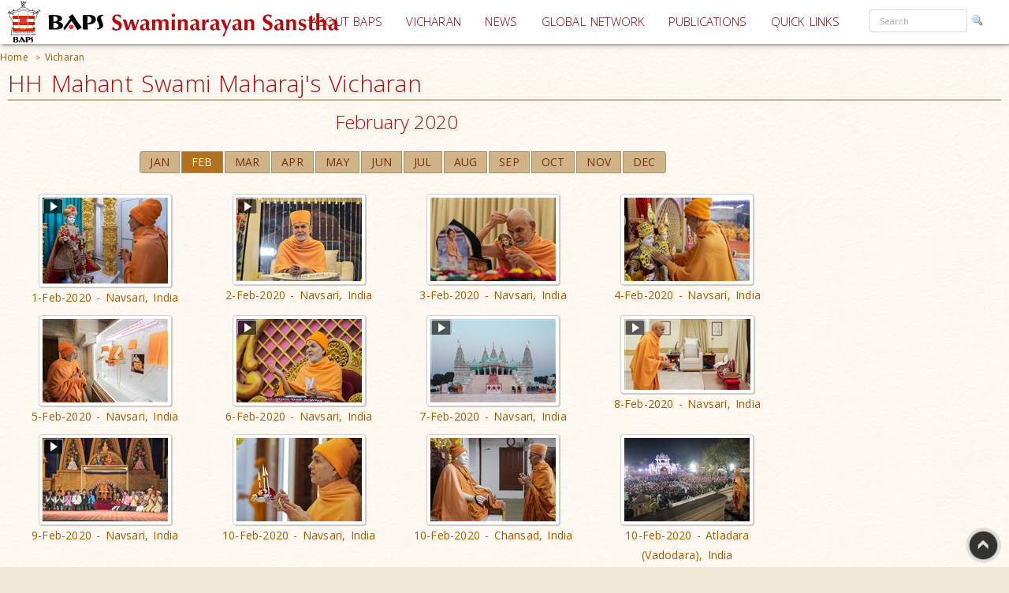

--- FILE ---
content_type: text/html; charset=utf-8
request_url: https://www.baps.org/vicharan.aspx?yr=2020&mn=2
body_size: 20932
content:


<!DOCTYPE html>
<html>
<head id="ctl01_Head1"><title>
	HH Mahant Swami Maharaj&#39;s Vicharan
</title><meta name="viewport" content="width=device-width, initial-scale=1.0, maximum-scale=2, user-scalable=yes shrink-to-fit=yes" /><meta http-equiv="X-UA-Compatible" content="IE=EmulateIE8" /><meta property="og:type" content="non_profit" /><meta property="og:url" /><meta property="og:site_name" content="BAPS" /><meta property="fb:admins" content="1289116501,100003255867293" /><meta http-equiv="x-ua-compatible" content="ie=edge" /><meta http-equiv="content-language" content="en-US" /><meta name="msapplication-TileColor" content="#ffffff" /><meta name="msapplication-TileImage" content="ms-icon-144x144.png" /><meta name="theme-color" content="#ffffff" />
<link rel='stylesheet' type='text/css' href='https://ajax.googleapis.com/ajax/libs/jqueryui/1.10.0/themes/ui-lightness/jquery-ui.css' />
<link rel='stylesheet' type='text/css' href='/ClientScript/yui270b/assets/skins/sam/tabview.css' />
<link rel='stylesheet' type='text/css' href='/ClientScript/greybox/gb_styles.css' />
<link rel='stylesheet' type='text/css' href='/ClientScript/font-awesome-5.0.9/css/fontawesome-all.css' />
<link rel='stylesheet' type='text/css' href='https://www.baps.org/Data/Sites/1/skins/BAPS2019_v1/stylecalendar.css' />
<link rel='stylesheet' type='text/css' href='https://www.baps.org/Data/Sites/1/skins/BAPS2019_v1/bs4a/bootstrap.min.css' />
<link rel='stylesheet' type='text/css' href='https://www.baps.org/Data/Sites/1/skins/BAPS2019_v1/stylemenu.css' />
<link rel='stylesheet' type='text/css' href='https://www.baps.org/Data/Sites/1/skins/BAPS2019_v1/bs4a/bootstrap-grid.min.css' />
<link rel='stylesheet' type='text/css' href='https://www.baps.org/Data/Sites/1/skins/BAPS2019_v1/bs4a/bootstrap-grid.css' />
<link rel='stylesheet' type='text/css' href='https://www.baps.org/Data/Sites/1/skins/BAPS2019_v1/bs4a/flexboxgrid.css' />
<link rel='stylesheet' type='text/css' href='https://www.baps.org/Data/Sites/1/skins/BAPS2019_v1/bs4a/bootstrap-flex.css' />
<link rel='stylesheet' type='text/css' href='https://www.baps.org/Data/Sites/1/skins/BAPS2019_v1/styletreeview.css' />
<link rel='stylesheet' type='text/css' href='https://www.baps.org/Data/Sites/1/skins/BAPS2019_v1/bs4a/bootstrap.css' />
<link rel='stylesheet' type='text/css' href='https://www.baps.org/Data/Sites/1/skins/BAPS2019_v1/style.css' />
<!--[if IE]>
<script src="https://www.baps.org/ClientScript/html5.js" type="text/javascript"></script>

<![endif]-->
<!--[if lt IE 7]>
<script src="https://www.baps.org/ClientScript/IE7.js" type="text/javascript"></script>
<link rel="stylesheet" href="https://www.baps.org/Data/Sites/1/skins/BAPS2019_v1/IESpecific.css" type="text/css" id="IEMenuCSS" />
<![endif]-->
<!--[if IE 7]>
<script src="https://www.baps.org/ClientScript/IE8.js" type="text/javascript"></script>
<link rel="stylesheet" href="https://www.baps.org/Data/Sites/1/skins/BAPS2019_v1/IE7Specific.css" type="text/css" id="IE7MenuCSS" />
<![endif]-->

<meta name="description" content="BAPS Shri Swaminarayan Sanstha" />
<meta property="og:description" content="BAPS Shri Swaminarayan Sanstha" />
<meta property="twitter:description" content="BAPS Shri Swaminarayan Sanstha" />
<meta http-equiv="Content-Type" content="text/html; charset=utf-8" />
<meta property="og:title" content="HH Mahant Swami Maharaj's Vicharan" />
<meta property="twitter:title" content="HH Mahant Swami Maharaj's Vicharan" />
<link rel="search" type="application/opensearchdescription+xml" title="BAPS Site Search" href="https://www.baps.org/SearchEngineInfo.ashx" />
<meta property="og:site_name" content="BAPS Swaminarayan Sanstha" />
<meta name="twitter:card" content="summary_large_image"/>
    <meta name="twitter:site" content="@BAPS"/>
<meta name="twitter:creator" content="@BAPS"/>
<meta property="og:url" content="https://www.baps.org/vicharan.aspx" />
<meta property="og:image" content="https://www.baps.org/images/news-default.jpg" />
<meta property="twitter:image:src" content="https://www.baps.org/images/news-default.jpg" />
<meta property="fb:app_id" content="1646336625632127" />
<link rel='shortcut icon' href='https://www.baps.org/Data/Sites/1/skins/BAPS2019_v1/favicon.ico' />
    
   
   <!-- Google Tag Manager -->
<script>(function(w,d,s,l,i){w[l]=w[l]||[];w[l].push({'gtm.start':
new Date().getTime(),event:'gtm.js'});var f=d.getElementsByTagName(s)[0],
j=d.createElement(s),dl=l!='dataLayer'?'&l='+l:'';j.async=true;j.src=
'https://www.googletagmanager.com/gtm.js?id='+i+dl;f.parentNode.insertBefore(j,f);
})(window,document,'script','dataLayer','GTM-N7N2WDT');</script>
<!-- End Google Tag Manager -->
   

   <!-- Google tag (gtag.js) new Google Analytics 4 property - GA4 -->
<script async src="https://www.googletagmanager.com/gtag/js?id=G-H26ST3VQQX"></script>
<script>
  window.dataLayer = window.dataLayer || [];
  function gtag(){dataLayer.push(arguments);}
  gtag('js', new Date());

  gtag('config', 'G-H26ST3VQQX');
</script>
	


   
	<script src="/ClientScript/mobilemenu.js" type="text/javascript"></script>
	<script src="/ClientScript/modernizr-2.5.3.min.js"></script> 

 
<link rel="stylesheet" href="https://fonts.googleapis.com/css?family=Open+Sans:300,400,600,700" /><link rel="stylesheet" href="https://fonts.googleapis.com/css?family=Dosis:400,200,300,500,600,700,800" /><link rel="stylesheet" href="https://fonts.googleapis.com/css?family=Quicksand:400,300,700" /><link rel="stylesheet" href="https://fonts.googleapis.com/css?family=Raleway:400,100,200,300,500,600,700,800,900" /><link rel="stylesheet" href="https://fonts.googleapis.com/css?family=Roboto:400,100,100italic,300,300italic,400italic,500,500italic,700,700italic,900,900italic" /><link rel="stylesheet" href="https://fonts.googleapis.com/css?family=Ubuntu:400,300,300italic,400italic,500,500italic,700,700italic" /><link rel="stylesheet" href="https://fonts.googleapis.com/css?family=Poppins:400,300,500,600,700&amp;subset=latin,devanagari" /><link rel="stylesheet" href="https://fonts.googleapis.com/css?family=Rasa:100,300&amp;subset=gujarati" /><link rel="stylesheet" href="https://fonts.googleapis.com/css?family=Hind+Vadodara&amp;subset=gujarati" /><link rel="stylesheet" href="https://fonts.googleapis.com/css?family=Open+Sans+Condensed:300" /><link rel="stylesheet" href="https://fonts.googleapis.com/css?family=Arima+Madurai" /><link rel="stylesheet" href="/ClientScript/font-awesome-5.0.9/css/fontawesome-all.css" /> 
	
	
 
	<script src="/ClientScript/BAPScombined.js" type="text/javascript"></script>
	
	   <link rel="stylesheet" href="/ClientScript/bootstrapadmin/plugins/datepicker/datepicker3.css" /> 
	
	  
	
<!-- -------------------------------------------------------------------------- -->
<!-------------------------- Mobile - Menu --------------------------------->
<!-- -------------------------------------------------------------------------- -->
	<script type="text/javascript">
		var scrollpos=0;
		var myWidth = 0, myHeight = 0;
		if( typeof( window.innerWidth ) == 'number' ) {
			//Non-IE
			myWidth = window.innerWidth;
			myHeight = window.innerHeight;
		} else if( document.documentElement && ( document.documentElement.clientWidth || document.documentElement.clientHeight ) ) {
			//IE 6+ in 'standards compliant mode'
			myWidth = document.documentElement.clientWidth;
			myHeight = document.documentElement.clientHeight;
		} else if( document.body && ( document.body.clientWidth || document.body.clientHeight ) ) {
			//IE 4 compatible
			myWidth = document.body.clientWidth;
			myHeight = document.body.clientHeight;
		}
		jQuery(function($){ 
			//$('#menucontainer').scrollLock();
			//$('#menucontainer').scrollLock('on', 'div',true);
			$(document).ready(function() {								
				var ToggleElementsOnWindowsResize = function() { 
					if (document.body.clientWidth < 1400) {
						//$("#mainlogo").addClass("mobilelogo");
						$("#mainmenu").addClass("MainMenunew");
						$("#subMenu").addClass("submenunew");
						var src = $("#leftbapslogo").attr("src").replace("baps_logo_small.svg", "baps_logo.svg");		
						$("#menucontainer").css({height:'60px'});
						$("#leftbapslogo").attr("src", src);
						$("#leftbapslogo").addClass("leftbapslogoSmall");
						$("#DesktopMenu").css({display:'none'});
						$("#subMenu").css({display:'block'});
					}	else	{
						$("#smenunav").removeClass("navbar navbar-inverse navbar-fixed-top");
						$("#subMenu").removeClass("submenunew");
						$(".menu-overlay").removeClass("menu_overlay_open");
						$("#menucontainer").css({height:'60'});
						var src = $("#leftbapslogo").attr("src").replace("baps_logo_small.svg", "baps_logo.svg");
						$("#leftbapslogo").attr("src", src);
						$("#leftbapslogo").removeClass("leftbapslogoSmall");
						$("#DesktopMenu").css({display:'block'});
						$("#subMenu").css({display:'none'});
						$("#offsetSetting").css({display:'none'});
						$("#scrolldown").css({display:'block'});
					}
				};				 
				ToggleElementsOnWindowsResize();
				$(".nav-toggle").on('click',function(){
					var divid = $(this).attr("id");
					if (divid == "mainmenu")
					{
						$("#bs-example-navbar-collapse-2").removeClass("in");
						$("#bs-example-navbar-collapse-2").addClass("collapse");
						$("#secondToggle").addClass("collapsed");
					} else {
						$("#bs-example-navbar-collapse-1").removeClass("in");
						$("#bs-example-navbar-collapse-1").addClass("collapse");
						$("#mainmenu").addClass("collapsed");
					}
		
					var toggle = $('body').attr('class')
					if(toggle.indexOf("nav-open") >-1) {
						$(".menu-overlay").addClass("menu_overlay_open1");
						$("#subMenu").css('z-index', 1503);
						$("#menucontainer").css('width','100%');
						scrollpos =$(window).scrollTop();
						$('body').addClass("overflowhidden"); 
					}	else	{
						$(".menu-overlay").removeClass("menu_overlay_open");
						$("#subMenu").css('z-index', 1500);				
						$('body').removeClass("overflowhidden"); 
						window.scrollTo(0, scrollpos );
					}
				});
				$("#smenu ul li a").on('click',function(){
					$("#bs-example-navbar-collapse-2").removeClass("in");
					$("#bs-example-navbar-collapse-2").addClass("collapse");
					$(".navbar-toggle").addClass("collapsed");
					$(".menu-overlay").removeClass("menu_overlay_open");
				});				
				$(".menu-overlay").on('click',function(){
					$("#subMenu").css('z-index', 1500);
					$("#subMenu").css('position','relative');
					$("#subMenu").css('top','-50px');
					$("#bs-example-navbar-collapse-2").removeClass("in");
					$("#bs-example-navbar-collapse-2").addClass("collapse");
					$("#bs-example-navbar-collapse-1").removeClass("in");
					$("#bs-example-navbar-collapse-1").addClass("collapse");
					$(".navbar-toggle").addClass("collapsed");
					$(".menu-overlay").removeClass("menu_overlay_open");
					$('body').removeClass("overflowhidden");
					window.scrollTo(0, scrollpos );
				});
				$(window).resize(function() {
					ToggleElementsOnWindowsResize();
				});
			});							
		});
	</script>
	<style>
		.footer-sticky {
			position: fixed;
			bottom: 0;
		}
		.nav-down{
			position:absolute;
		}
		.search-control, .searchpanel {
			display: inline-flex;
			height: 29px;
		}

		li.nav-item > div > div > input {
			color: #a8a3a3;
			font-size: 11px;
			margin-right: 5px;
		}

		li.nav-item.margintop.hover > div.form-group.nomargin.hover > div > a:hover > img.hover {
			background-color: transparent;
			padding: 0;
		}

		.form-group > .searchpanel > a > img, .form-group > .searchpanel > a:hover {
			background-color: transparent;
			padding: 0;
		}

		#SearchInput2.input[type="text"] {
			color: #a8a3a3;
			font-size: 11px;
		}
		.socialnav {
			bottom:20%;
		}
		.socialmedia {
            position: absolute;
           width: 60px;
           top: -128px;
		}
		.main-header{
			z-index:50;
		}
		@media (max-width:575px) {
			li.menu-item > div > div > input, #SearchInput2.input[type="text"] {
				display: block;
				width: 100%;
				font-size: small;
				margin-right: auto;
				margin-left: 15px;
			}

			.search-control, .searchpanel {
				height: 32px;
			}
		}
	</style>
	<script src="https://ajax.googleapis.com/ajax/libs/webfont/1.6.26/webfont.js"></script>
	<script>
		WebFont.load({
			google: {
				families: ['Open Sans', 'Open Sans Condensed', 'Rasa','Arima Madurai']
			}
		});
	</script>

<link rel='canonical' href='https://www.baps.org/vicharan.aspx' /></head>
<body id="ctl01_Body" class="pagebody  vicharanbg">


<!-- Google Tag Manager (noscript) -->
<noscript><iframe src="https://www.googletagmanager.com/ns.html?id=GTM-N7N2WDT"
height="0" width="0" style="display:none;visibility:hidden"></iframe></noscript>
<!-- End Google Tag Manager (noscript) -->

	<div id="fb-root"></div>
	<script>
		(function(d, s, id) {
			var js, fjs = d.getElementsByTagName(s)[0];
			if (d.getElementById(id)) return;
			js = d.createElement(s); js.id = id;
			js.src = 'https://connect.facebook.net/en_GB/sdk.js#xfbml=1&version=v2.12';
			fjs.parentNode.insertBefore(js, fjs);
		}(document, 'script', 'facebook-jssdk'));
	</script>
	
		
	    <script type="text/javascript">

jQuery(function($) {

    checkCookie_eu();

    function checkCookie_eu()
    {

        var consent = getCookie_eu("cookies_consent");

        if (consent == null || consent == "" || consent == undefined)
        {
            // show notification bar
            $('#cookie_directive_container').show();
        }

    }

    function setCookie_eu(c_name,value,exdays)
    {

        var exdate = new Date();
        exdate.setDate(exdate.getDate() + exdays);
        var c_value = escape(value) + ((exdays==null) ? "" : "; expires="+exdate.toUTCString());
        document.cookie = c_name + "=" + c_value+"; path=/";

        $('#cookie_directive_container').hide('slow');
    }


    function getCookie_eu(c_name)
    {
        var i,x,y,ARRcookies=document.cookie.split(";");
        for (i=0;i<ARRcookies.length;i++)
        {
            x=ARRcookies[i].substr(0,ARRcookies[i].indexOf("="));
            y=ARRcookies[i].substr(ARRcookies[i].indexOf("=")+1);
            x=x.replace(/^\s+|\s+$/g,"");
            if (x==c_name)
            {
                return unescape(y);
            }
        }
    }

    $("#cookie_accept a").click(function(){
        setCookie_eu("cookies_consent", 1, 1825);
    });

});


</script>


	<div style="display:none;position: fixed;bottom: 0px;right: 0px;left: 0px;min-height: 25px;z-index: 1027;background-color: white;vertical-align: middle;" class="" id="cookie_directive_container">
		
<div style="text-align:center;">
			
				
                    <div style="vertical-align:middle;display: inline-block;text-align: center;padding-top: 5px;padding-bottom: 5px;max-width:500px;margin-top:5px;margin-bottom:5px;">
					    <span class="col-xl-12">This site uses cookies. Read how we use them, in our <a style="font-size:12px;" target="_blank" href="/Privacy-Policy.aspx">privacy policy</a>.&nbsp;
					    </span>
                    </div>
                    <div style="vertical-align:middle;display: inline-block;text-align: left;/*! vertical-align: middle; */padding-top:5px;padding-bottom:5px;margin-top:5px;margin-bottom:5px;" id="cookie_accept">
				
						<a href="#" class="btn-sm btn-danger gtm_I_accept " style="" id="btn_I_accept">I accept</a>
                    </div>
				
			</div>
	
	</div>

	
	
    <script type="text/javascript"> 
(function(i,s,o,g,r,a,m){i['GoogleAnalyticsObject']=r;i[r]=i[r]||function(){
(i[r].q=i[r].q||[]).push(arguments)},i[r].l=1*new Date();a=s.createElement(o),
m=s.getElementsByTagName(o)[0];a.async=1;a.src=g;m.parentNode.insertBefore(a,m)
})(window,document,'script','//www.google-analytics.com/analytics.js','ga');
ga('create', 'UA-28024774-1', 'auto'); ga('send', 'pageview'); 
 </script>
    <form method="post" action="/vicharan.aspx?yr=2020&amp;mn=2" id="aspnetForm">
<div>
<input type="hidden" name="__EVENTTARGET" id="__EVENTTARGET" value="" />
<input type="hidden" name="__EVENTARGUMENT" id="__EVENTARGUMENT" value="" />
<input type="hidden" name="__VIEWSTATEFIELDCOUNT" id="__VIEWSTATEFIELDCOUNT" value="72" />
<input type="hidden" name="__VIEWSTATE" id="__VIEWSTATE" value="/wEPDwUKMjA1OTAyNzk1MQ9kFgJmD2QWAgIDDxYCHgVjbGFzcwUUcGFnZWJvZHkgIHZpY2hhcmFuYmcWAgIDDxYCHgZhY3Rpb24F" />
<input type="hidden" name="__VIEWSTATE1" id="__VIEWSTATE1" value="Gy92aWNoYXJhbi5hc3B4P3lyPTIwMjAmbW49MhYUZg8WAh4PU2l0ZU1hcFByb3ZpZGVyBQlCQVBTc2l0ZTFkAgEPFgIfAgUJQkFQ" />
<input type="hidden" name="__VIEWSTATE2" id="__VIEWSTATE2" value="U3NpdGUxZAIVD2QWAmYPDxYEHghDc3NDbGFzcwULYnJlYWRjcnVtYnMeBF8hU0ICAmQWAgIBDzwrAAUBAA8WBB4NUGF0aFNlcGFy" />
<input type="hidden" name="__VIEWSTATE3" id="__VIEWSTATE3" value="YXRvcgUDID4gHgdWaXNpYmxlZ2QWBGYPZBYCAgEPDxYEHgtOYXZpZ2F0ZVVybAUUaHR0cHM6Ly93d3cuYmFwcy5vcmceBFRleHQF" />
<input type="hidden" name="__VIEWSTATE4" id="__VIEWSTATE4" value="BEhvbWVkZAICD2QWAgIBDw8WBB8HBQ4vdmljaGFyYW4uYXNweB8IBQhWaWNoYXJhbmRkAhYPZBYCAgEPZBYCZg9kFgJmD2QWAgIB" />
<input type="hidden" name="__VIEWSTATE5" id="__VIEWSTATE5" value="Dw8WBB8DBQ1wYW5lbHdyYXBwZXIgHwQCAmQWAgIBDw8WBB8DBRYgbW9kdWxlcG5sIG1vZHVsZTIwNzY1HwQCAmRkAhcPDxYCHwZo" />
<input type="hidden" name="__VIEWSTATE6" id="__VIEWSTATE6" value="ZGQCGA8PFgQfAwUUY2VudGVyLXJpZ2h0bWFyZ2luX3cfBAICZBYCAgEPDxYCHwZoZGQCGQ8PFgQfAwUacmlnaHRzaWRlX3cgcmln" />
<input type="hidden" name="__VIEWSTATE7" id="__VIEWSTATE7" value="aHQyY29sdW1uX3cfBAICZBYCAgEPZBYGZg9kFgJmD2QWAmYPZBYGZg8WAh8IZWQCBA8PFgQfAwVGcGFuZWx3cmFwcGVyIC0tLS0t" />
<input type="hidden" name="__VIEWSTATE8" id="__VIEWSTATE8" value="LS0tLS0tLS0tLS0tLS0tLVJlbGF0ZWQtTW9kdWxlLS0tLS0tLS0tLS0tLS0tLS0tLS0tLR8EAgJkFgICAQ8PFgQfAwUXIG1vZHVs" />
<input type="hidden" name="__VIEWSTATE9" id="__VIEWSTATE9" value="ZXBubCBtb2R1bGUyMzYwMDQfBAICZBYEAgUPZBYCAgEPZBYCZg9kFgRmD2QWAmYPFQESY2xhc3M9J1RpdGxlbGlzdCAnZAIBD2QW" />
<input type="hidden" name="__VIEWSTATE10" id="__VIEWSTATE10" value="AmYPFQJlaHR0cHM6Ly93d3cuYmFwcy5vcmcvQW5ub3VuY2VtZW50LzIwMTgvSEgtTWFoYW50LVN3YW1pLU1haGFyYWpzLVVwY29t" />
<input type="hidden" name="__VIEWSTATE11" id="__VIEWSTATE11" value="aW5nLVZpY2hhcmFuLVNjaGVkdWxlLTEzNDAwLmFzcHgSIFVwIFRvIDE3IE1hciAyMDI2ZAIHDw8WAh8GaGRkAgYPFgIfCGVkAgEP" />
<input type="hidden" name="__VIEWSTATE12" id="__VIEWSTATE12" value="ZBYCZg9kFgJmDw8WBB8DBT9wYW5lbHdyYXBwZXIgDQpjb2wteHMtMTIgY29sLXNtLTEyIGNvbC1tZC02IGNvbC1sZy0xMiBjb2wt" />
<input type="hidden" name="__VIEWSTATE13" id="__VIEWSTATE13" value="eGwtMTIfBAICZBYCAgEPDxYEHwMFFiBtb2R1bGVwbmwgbW9kdWxlMTY1NDEfBAICZBYEAgMPZBYCAgMPDxYMHghJbWFnZVVybAUZ" />
<input type="hidden" name="__VIEWSTATE14" id="__VIEWSTATE14" value="L0RhdGEvU2l0ZUltYWdlcy9pbmZvLmdpZh4HVG9vbFRpcAUESGVscB8IBQRIZWxwHwMFC2NsdWV0aXBsaW5rHwcFK2h0dHBzOi8v" />
<input type="hidden" name="__VIEWSTATE15" id="__VIEWSTATE15" value="d3d3LmJhcHMub3JnL0hlbHAuYXNweD9lPXQmaGVscGtleT0fBAICZGQCBQ9kFgQCAQ8WAh4LXyFJdGVtQ291bnQCCxYWAgEPZBYC" />
<input type="hidden" name="__VIEWSTATE16" id="__VIEWSTATE16" value="AgEPDxYEHwMFNWNvbC14bC0zIGNvbC1sZy0zIGNvbC1tZC0yIGNvbC1zbS0yIGNvbC14cy0zIHBhZGRpbmc1HwQCAmQWAmYPFQIW" />
<input type="hidden" name="__VIEWSTATE17" id="__VIEWSTATE17" value="L3ZpY2hhcmFuLmFzcHg/eXI9MjAyNgQyMDI2ZAICD2QWAgIBDw8WBB8DBTVjb2wteGwtMyBjb2wtbGctMyBjb2wtbWQtMiBjb2wt" />
<input type="hidden" name="__VIEWSTATE18" id="__VIEWSTATE18" value="c20tMiBjb2wteHMtMyBwYWRkaW5nNR8EAgJkFgJmDxUCFi92aWNoYXJhbi5hc3B4P3lyPTIwMjUEMjAyNWQCAw9kFgICAQ8PFgQf" />
<input type="hidden" name="__VIEWSTATE19" id="__VIEWSTATE19" value="AwU1Y29sLXhsLTMgY29sLWxnLTMgY29sLW1kLTIgY29sLXNtLTIgY29sLXhzLTMgcGFkZGluZzUfBAICZBYCZg8VAhYvdmljaGFy" />
<input type="hidden" name="__VIEWSTATE20" id="__VIEWSTATE20" value="YW4uYXNweD95cj0yMDI0BDIwMjRkAgQPZBYCAgEPDxYEHwMFNWNvbC14bC0zIGNvbC1sZy0zIGNvbC1tZC0yIGNvbC1zbS0yIGNv" />
<input type="hidden" name="__VIEWSTATE21" id="__VIEWSTATE21" value="bC14cy0zIHBhZGRpbmc1HwQCAmQWAmYPFQIWL3ZpY2hhcmFuLmFzcHg/eXI9MjAyMwQyMDIzZAIFD2QWAgIBDw8WBB8DBTVjb2wt" />
<input type="hidden" name="__VIEWSTATE22" id="__VIEWSTATE22" value="eGwtMyBjb2wtbGctMyBjb2wtbWQtMiBjb2wtc20tMiBjb2wteHMtMyBwYWRkaW5nNR8EAgJkFgJmDxUCFi92aWNoYXJhbi5hc3B4" />
<input type="hidden" name="__VIEWSTATE23" id="__VIEWSTATE23" value="P3lyPTIwMjIEMjAyMmQCBg9kFgICAQ8PFgQfAwU1Y29sLXhsLTMgY29sLWxnLTMgY29sLW1kLTIgY29sLXNtLTIgY29sLXhzLTMg" />
<input type="hidden" name="__VIEWSTATE24" id="__VIEWSTATE24" value="cGFkZGluZzUfBAICZBYCZg8VAhYvdmljaGFyYW4uYXNweD95cj0yMDIxBDIwMjFkAgcPZBYCAgEPDxYEHwMFNWNvbC14bC0zIGNv" />
<input type="hidden" name="__VIEWSTATE25" id="__VIEWSTATE25" value="bC1sZy0zIGNvbC1tZC0yIGNvbC1zbS0yIGNvbC14cy0zIHBhZGRpbmc1HwQCAmQWAmYPFQIWL3ZpY2hhcmFuLmFzcHg/eXI9MjAy" />
<input type="hidden" name="__VIEWSTATE26" id="__VIEWSTATE26" value="MAQyMDIwZAIID2QWAgIBDw8WBB8DBTVjb2wteGwtMyBjb2wtbGctMyBjb2wtbWQtMiBjb2wtc20tMiBjb2wteHMtMyBwYWRkaW5n" />
<input type="hidden" name="__VIEWSTATE27" id="__VIEWSTATE27" value="NR8EAgJkFgJmDxUCFi92aWNoYXJhbi5hc3B4P3lyPTIwMTkEMjAxOWQCCQ9kFgICAQ8PFgQfAwU1Y29sLXhsLTMgY29sLWxnLTMg" />
<input type="hidden" name="__VIEWSTATE28" id="__VIEWSTATE28" value="Y29sLW1kLTIgY29sLXNtLTIgY29sLXhzLTMgcGFkZGluZzUfBAICZBYCZg8VAhYvdmljaGFyYW4uYXNweD95cj0yMDE4BDIwMThk" />
<input type="hidden" name="__VIEWSTATE29" id="__VIEWSTATE29" value="AgoPZBYCAgEPDxYEHwMFNWNvbC14bC0zIGNvbC1sZy0zIGNvbC1tZC0yIGNvbC1zbS0yIGNvbC14cy0zIHBhZGRpbmc1HwQCAmQW" />
<input type="hidden" name="__VIEWSTATE30" id="__VIEWSTATE30" value="AmYPFQIWL3ZpY2hhcmFuLmFzcHg/eXI9MjAxNwQyMDE3ZAILD2QWAgIBDw8WBB8DBTVjb2wteGwtMyBjb2wtbGctMyBjb2wtbWQt" />
<input type="hidden" name="__VIEWSTATE31" id="__VIEWSTATE31" value="MiBjb2wtc20tMiBjb2wteHMtMyBwYWRkaW5nNR8EAgJkFgJmDxUCFi92aWNoYXJhbi5hc3B4P3lyPTIwMTYEMjAxNmQCBQ8PFgIf" />
<input type="hidden" name="__VIEWSTATE32" id="__VIEWSTATE32" value="BmhkFgICAQ9kFgJmD2QWAgIBD2QWAgIDD2QWAgIBDxYCHwtmZAICD2QWAmYPZBYCZg8PFgQfAwU/cGFuZWx3cmFwcGVyIA0KY29s" />
<input type="hidden" name="__VIEWSTATE33" id="__VIEWSTATE33" value="LXhzLTEyIGNvbC1zbS0xMiBjb2wtbWQtNiBjb2wtbGctMTIgY29sLXhsLTEyHwQCAmQWAgIBDw8WBB8DBRYgbW9kdWxlcG5sIG1v" />
<input type="hidden" name="__VIEWSTATE34" id="__VIEWSTATE34" value="ZHVsZTkxNzM1HwQCAmQWBAIDD2QWAgIDDw8WDB8JBRkvRGF0YS9TaXRlSW1hZ2VzL2luZm8uZ2lmHwoFBEhlbHAfCAUESGVscB8D" />
<input type="hidden" name="__VIEWSTATE35" id="__VIEWSTATE35" value="BQtjbHVldGlwbGluax8HBStodHRwczovL3d3dy5iYXBzLm9yZy9IZWxwLmFzcHg/ZT10JmhlbHBrZXk9HwQCAmRkAgUPZBYEAgEP" />
<input type="hidden" name="__VIEWSTATE36" id="__VIEWSTATE36" value="FgIfCwISFiQCAQ9kFgICAQ8PFgQfAwU1Y29sLXhsLTMgY29sLWxnLTMgY29sLW1kLTIgY29sLXNtLTIgY29sLXhzLTMgcGFkZGlu" />
<input type="hidden" name="__VIEWSTATE37" id="__VIEWSTATE37" value="ZzUfBAICZBYCZg8VAi8vSEgtUHJhbXVraC1Td2FtaS1NYWhhcmFqLVZpY2hhcmFuLmFzcHg/eXI9MjAxNgQyMDE2ZAICD2QWAgIB" />
<input type="hidden" name="__VIEWSTATE38" id="__VIEWSTATE38" value="Dw8WBB8DBTVjb2wteGwtMyBjb2wtbGctMyBjb2wtbWQtMiBjb2wtc20tMiBjb2wteHMtMyBwYWRkaW5nNR8EAgJkFgJmDxUCLy9I" />
<input type="hidden" name="__VIEWSTATE39" id="__VIEWSTATE39" value="SC1QcmFtdWtoLVN3YW1pLU1haGFyYWotVmljaGFyYW4uYXNweD95cj0yMDE1BDIwMTVkAgMPZBYCAgEPDxYEHwMFNWNvbC14bC0z" />
<input type="hidden" name="__VIEWSTATE40" id="__VIEWSTATE40" value="IGNvbC1sZy0zIGNvbC1tZC0yIGNvbC1zbS0yIGNvbC14cy0zIHBhZGRpbmc1HwQCAmQWAmYPFQIvL0hILVByYW11a2gtU3dhbWkt" />
<input type="hidden" name="__VIEWSTATE41" id="__VIEWSTATE41" value="TWFoYXJhai1WaWNoYXJhbi5hc3B4P3lyPTIwMTQEMjAxNGQCBA9kFgICAQ8PFgQfAwU1Y29sLXhsLTMgY29sLWxnLTMgY29sLW1k" />
<input type="hidden" name="__VIEWSTATE42" id="__VIEWSTATE42" value="LTIgY29sLXNtLTIgY29sLXhzLTMgcGFkZGluZzUfBAICZBYCZg8VAi8vSEgtUHJhbXVraC1Td2FtaS1NYWhhcmFqLVZpY2hhcmFu" />
<input type="hidden" name="__VIEWSTATE43" id="__VIEWSTATE43" value="LmFzcHg/eXI9MjAxMwQyMDEzZAIFD2QWAgIBDw8WBB8DBTVjb2wteGwtMyBjb2wtbGctMyBjb2wtbWQtMiBjb2wtc20tMiBjb2wt" />
<input type="hidden" name="__VIEWSTATE44" id="__VIEWSTATE44" value="eHMtMyBwYWRkaW5nNR8EAgJkFgJmDxUCLy9ISC1QcmFtdWtoLVN3YW1pLU1haGFyYWotVmljaGFyYW4uYXNweD95cj0yMDEyBDIw" />
<input type="hidden" name="__VIEWSTATE45" id="__VIEWSTATE45" value="MTJkAgYPZBYCAgEPDxYEHwMFNWNvbC14bC0zIGNvbC1sZy0zIGNvbC1tZC0yIGNvbC1zbS0yIGNvbC14cy0zIHBhZGRpbmc1HwQC" />
<input type="hidden" name="__VIEWSTATE46" id="__VIEWSTATE46" value="AmQWAmYPFQIvL0hILVByYW11a2gtU3dhbWktTWFoYXJhai1WaWNoYXJhbi5hc3B4P3lyPTIwMTEEMjAxMWQCBw9kFgICAQ8PFgQf" />
<input type="hidden" name="__VIEWSTATE47" id="__VIEWSTATE47" value="AwU1Y29sLXhsLTMgY29sLWxnLTMgY29sLW1kLTIgY29sLXNtLTIgY29sLXhzLTMgcGFkZGluZzUfBAICZBYCZg8VAi8vSEgtUHJh" />
<input type="hidden" name="__VIEWSTATE48" id="__VIEWSTATE48" value="bXVraC1Td2FtaS1NYWhhcmFqLVZpY2hhcmFuLmFzcHg/eXI9MjAxMAQyMDEwZAIID2QWAgIBDw8WBB8DBTVjb2wteGwtMyBjb2wt" />
<input type="hidden" name="__VIEWSTATE49" id="__VIEWSTATE49" value="bGctMyBjb2wtbWQtMiBjb2wtc20tMiBjb2wteHMtMyBwYWRkaW5nNR8EAgJkFgJmDxUCLy9ISC1QcmFtdWtoLVN3YW1pLU1haGFy" />
<input type="hidden" name="__VIEWSTATE50" id="__VIEWSTATE50" value="YWotVmljaGFyYW4uYXNweD95cj0yMDA5BDIwMDlkAgkPZBYCAgEPDxYEHwMFNWNvbC14bC0zIGNvbC1sZy0zIGNvbC1tZC0yIGNv" />
<input type="hidden" name="__VIEWSTATE51" id="__VIEWSTATE51" value="bC1zbS0yIGNvbC14cy0zIHBhZGRpbmc1HwQCAmQWAmYPFQIvL0hILVByYW11a2gtU3dhbWktTWFoYXJhai1WaWNoYXJhbi5hc3B4" />
<input type="hidden" name="__VIEWSTATE52" id="__VIEWSTATE52" value="P3lyPTIwMDgEMjAwOGQCCg9kFgICAQ8PFgQfAwU1Y29sLXhsLTMgY29sLWxnLTMgY29sLW1kLTIgY29sLXNtLTIgY29sLXhzLTMg" />
<input type="hidden" name="__VIEWSTATE53" id="__VIEWSTATE53" value="cGFkZGluZzUfBAICZBYCZg8VAi8vSEgtUHJhbXVraC1Td2FtaS1NYWhhcmFqLVZpY2hhcmFuLmFzcHg/eXI9MjAwNwQyMDA3ZAIL" />
<input type="hidden" name="__VIEWSTATE54" id="__VIEWSTATE54" value="D2QWAgIBDw8WBB8DBTVjb2wteGwtMyBjb2wtbGctMyBjb2wtbWQtMiBjb2wtc20tMiBjb2wteHMtMyBwYWRkaW5nNR8EAgJkFgJm" />
<input type="hidden" name="__VIEWSTATE55" id="__VIEWSTATE55" value="DxUCLy9ISC1QcmFtdWtoLVN3YW1pLU1haGFyYWotVmljaGFyYW4uYXNweD95cj0yMDA2BDIwMDZkAgwPZBYCAgEPDxYEHwMFNWNv" />
<input type="hidden" name="__VIEWSTATE56" id="__VIEWSTATE56" value="bC14bC0zIGNvbC1sZy0zIGNvbC1tZC0yIGNvbC1zbS0yIGNvbC14cy0zIHBhZGRpbmc1HwQCAmQWAmYPFQIvL0hILVByYW11a2gt" />
<input type="hidden" name="__VIEWSTATE57" id="__VIEWSTATE57" value="U3dhbWktTWFoYXJhai1WaWNoYXJhbi5hc3B4P3lyPTIwMDUEMjAwNWQCDQ9kFgICAQ8PFgQfAwU1Y29sLXhsLTMgY29sLWxnLTMg" />
<input type="hidden" name="__VIEWSTATE58" id="__VIEWSTATE58" value="Y29sLW1kLTIgY29sLXNtLTIgY29sLXhzLTMgcGFkZGluZzUfBAICZBYCZg8VAi8vSEgtUHJhbXVraC1Td2FtaS1NYWhhcmFqLVZp" />
<input type="hidden" name="__VIEWSTATE59" id="__VIEWSTATE59" value="Y2hhcmFuLmFzcHg/eXI9MjAwNAQyMDA0ZAIOD2QWAgIBDw8WBB8DBTVjb2wteGwtMyBjb2wtbGctMyBjb2wtbWQtMiBjb2wtc20t" />
<input type="hidden" name="__VIEWSTATE60" id="__VIEWSTATE60" value="MiBjb2wteHMtMyBwYWRkaW5nNR8EAgJkFgJmDxUCLy9ISC1QcmFtdWtoLVN3YW1pLU1haGFyYWotVmljaGFyYW4uYXNweD95cj0y" />
<input type="hidden" name="__VIEWSTATE61" id="__VIEWSTATE61" value="MDAzBDIwMDNkAg8PZBYCAgEPDxYEHwMFNWNvbC14bC0zIGNvbC1sZy0zIGNvbC1tZC0yIGNvbC1zbS0yIGNvbC14cy0zIHBhZGRp" />
<input type="hidden" name="__VIEWSTATE62" id="__VIEWSTATE62" value="bmc1HwQCAmQWAmYPFQIvL0hILVByYW11a2gtU3dhbWktTWFoYXJhai1WaWNoYXJhbi5hc3B4P3lyPTIwMDIEMjAwMmQCEA9kFgIC" />
<input type="hidden" name="__VIEWSTATE63" id="__VIEWSTATE63" value="AQ8PFgQfAwU1Y29sLXhsLTMgY29sLWxnLTMgY29sLW1kLTIgY29sLXNtLTIgY29sLXhzLTMgcGFkZGluZzUfBAICZBYCZg8VAi8v" />
<input type="hidden" name="__VIEWSTATE64" id="__VIEWSTATE64" value="SEgtUHJhbXVraC1Td2FtaS1NYWhhcmFqLVZpY2hhcmFuLmFzcHg/eXI9MjAwMQQyMDAxZAIRD2QWAgIBDw8WBB8DBTVjb2wteGwt" />
<input type="hidden" name="__VIEWSTATE65" id="__VIEWSTATE65" value="MyBjb2wtbGctMyBjb2wtbWQtMiBjb2wtc20tMiBjb2wteHMtMyBwYWRkaW5nNR8EAgJkFgJmDxUCLy9ISC1QcmFtdWtoLVN3YW1p" />
<input type="hidden" name="__VIEWSTATE66" id="__VIEWSTATE66" value="LU1haGFyYWotVmljaGFyYW4uYXNweD95cj0yMDAwBDIwMDBkAhIPZBYCAgEPDxYEHwMFNWNvbC14bC0zIGNvbC1sZy0zIGNvbC1t" />
<input type="hidden" name="__VIEWSTATE67" id="__VIEWSTATE67" value="ZC0yIGNvbC1zbS0yIGNvbC14cy0zIHBhZGRpbmc1HwQCAmQWAmYPFQIvL0hILVByYW11a2gtU3dhbWktTWFoYXJhai1WaWNoYXJh" />
<input type="hidden" name="__VIEWSTATE68" id="__VIEWSTATE68" value="bi5hc3B4P3lyPTE5OTkEMTk5OWQCBQ8PFgIfBmhkFgICAQ9kFgJmD2QWAgIBD2QWAgIDD2QWAgIBDxYCHwtmZAIaDw8WAh8GaGRk" />
<input type="hidden" name="__VIEWSTATE69" id="__VIEWSTATE69" value="AhsPZBYCZg9kFgICAQ9kFgQCAg8QZGQWAQIDZAIHDw8WAh4UVmFsaWRhdGlvbkV4cHJlc3Npb24FW14oWzAtOWEtekEtWl0oWyct" />
<input type="hidden" name="__VIEWSTATE70" id="__VIEWSTATE70" value="Llx3XSpbMC05YS16QS1aXSkqQCgoWzAtOWEtekEtWl0pKyhbLVx3J10qWzAtOWEtekEtWl0pKlwuKStbYS16QS1aXXsyLDl9KSRk" />
<input type="hidden" name="__VIEWSTATE71" id="__VIEWSTATE71" value="ZAIcDw8WAh8GZ2RkZFU+YR3OjnjqJFMSgaAk3VAhL8eQ" />
</div>

<script type="text/javascript">
//<![CDATA[
var theForm = document.forms['aspnetForm'];
if (!theForm) {
    theForm = document.aspnetForm;
}
function __doPostBack(eventTarget, eventArgument) {
    if (!theForm.onsubmit || (theForm.onsubmit() != false)) {
        theForm.__EVENTTARGET.value = eventTarget;
        theForm.__EVENTARGUMENT.value = eventArgument;
        theForm.submit();
    }
}
//]]>
</script>


<script src="/WebResource.axd?d=yryfc5JLEPgTt0n0r1jdu_V7YLGyn8B7fNd8jhy_JD9mq6BEnXyhoUfc-OJ4FBusnFJTLBUQ86Pe4BvTW5Ow7VeMkvg1&amp;t=637453888939909757" type="text/javascript"></script>


<script src="https://ajax.googleapis.com/ajax/libs/jquery/1.9.0/jquery.min.js" type="text/javascript" ></script>
<script src="https://ajax.googleapis.com/ajax/libs/jqueryui/1.10.0/jquery-ui.min.js" type="text/javascript" ></script>
<script src="/ScriptResource.axd?d=lLchZCmF_9eQohp8_VFjnnM-s5Mws8qhcioaG2jm3IVKz8XZnkqKem359kwDjTpbx-eCFMeSFyADNwUR4LhjyPDAEw1delDaZTsC1_X6qBfKypLy0vaGGyutaPgBfPUkaPQUGHcHVoNirqZHDCYaCnv90zkvCFt_vDXdKTTPA0TArHUY0&amp;t=2fe674eb" type="text/javascript"></script>
<script src="/ScriptResource.axd?d=mBq-T46DWQvRWLolr7xyeczSXCJwJRBS-e2TcyKTbuVPOPcmNm2WFwPkkH2mEO8zUP3_XZMmZoW9F68u9gpmVvsLmIM1FZPZAui1HDM1vE2yAsGbUD6VLPWjMqHn6DztoGWQdbhkt8rvmnqpCdwd4Fdf32KyYFpUVjPeilH5OCR-YfIT0&amp;t=2fe674eb" type="text/javascript"></script>
<script src="/ScriptResource.axd?d=7h2kcKDYQ7SMLeetOAn5pCo7H4dQfDBLb-1_m-U6_4KkczirIfp4tb7GbgAKsm8sJJVqBA5ng2FipgRbZ23kNabk2cEivkpra7wCgfc4xkH0TDSYF3SuH9Azl3Esp1QSaMZCNfnCgaogSrjKAOIcm9qI0Qv4OMUJ-ZEL7yUJMI4s1lx19MbS_scn43CpqO8hYpqGTg2&amp;t=2fe674eb" type="text/javascript"></script>
<script type="text/javascript">
//<![CDATA[
Sys.Services._AuthenticationService.DefaultWebServicePath = 'Authentication_JSON_AppService.axd';
Sys.Services._RoleService.DefaultWebServicePath = 'Role_JSON_AppService.axd';
//]]>
</script>

        
        
        
        <script type="text/javascript">
//<![CDATA[
Sys.WebForms.PageRequestManager._initialize('ctl01$ScriptManager1', 'aspnetForm', ['fctl01$bugupdatepnl',''], ['ctl01$btnrptbug',''], [], 90, 'ctl01');
//]]>
</script>

        <div style="display: block;" class="gotop">
            <img src="/images/up.png" style="max-width: 100%">
        </div>
<!-- -------------------------------------------------------------------------- -->
<!-------------------------------- Social Media Panel ---------------------------->
<!-- -------------------------------------------------------------------------- -->

<!-- -------------------------------------------------------------------------- -->
<!---------------------------------- Admin Panel --------------------------------->
<!-- -------------------------------------------------------------------------- -->
		<div id="adminpanelnavigation" class="adminnav " style='Display:none;'>
			<div id="adminmedia" class="adminmedia ">
				<div class="container margin0 padding0 ">
					<div class="text-right ">
						<div class="clearfix">
							<div class="hidden--down col-12  ">
								<ul class="list-inline">
									
									
									
									
									
									
									
									
									
									
									
									
									
									
									
									
								</ul>
							</div>
							<div class="pull-right col-12">
								
							</div>
						</div>
					</div>
				</div>
				<a href="javascript:void(0)" class="close-admin paddingleft2 btn " onclick="closeadminNav()">
					<i class="far fa-times-circle" style="font-size:xx-large; margin-left:10px;"></i>
				</a>
			</div>
			<a href="javascript:void(0)" id="openadmin" class="openadminbtn" onclick="adminfunction()">
				<i class="fas fa-cogs" style="color: #ff0087; text-shadow:1px 1px 2px rgba(150, 150, 150, 1);"></i> 
			</a>
		</div>
<!-- -------------------------------------------------------------------------- -->
<!-------------------------- Web Menu Navigation --------------------------------->
<!-- -------------------------------------------------------------------------- -->
        <div class="col-xs-12 col-sm-12 col-md-12 col-xl-12 margintop0">
            <div class="clearfix">
				<span id=" " class="menu-overlay"></span>
				<div id="menucontainer" style="z-index: 1501; height: 60px;" >
					<header class="main-header nav-down">
						<div class="bapslogo">
							<a href="/" title="BAPS Swaminarayan Sanstha" rel="home">
								<img src="/images/baps_logo.svg" align="center" class="baps_logo" id="leftbapslogo" />
							</a>
						</div>
						<div class="device_img">
							<a href="/" title="BAPS Swaminarayan Sanstha" rel="home">
								<img src="/images/baps_logo_small.svg" align="center" class="baps_logo" id="leftbapslogo" />
							</a>
						</div>
<!-- -------------------------------------------------------------------------- -->
<!-------PORTAL------------------- Main Dynamic Menu --------------------------------->
<!-- -------------------------------------------------------------------------- -->
						 

<div id="ctl01_SiteMenu1_pnlMannualMenu">
	

    <div id="DesktopMenu"  class="sticky-top sticky" data-toggle="sticky-onscroll">
							<div class="menubg  navbar-fixed--top">
								<nav class="navbar menubg  navbar-toggleable" role="navigation">
									<div class="collapse navbar-collapse" id="bs-example-navbar-collapse-1" style="position: absolute;
										right: 0;">
										<ul class="navbar-nav ml-auto ">
											<li class="nav-item dropdown ">
												<a href="/About-BAPS.aspx" class="nav-link dropdown-toggle padding5 " data-toggle=""
													id="responsiveNavbarDropdown1" aria-haspopup="false" aria-expanded="false">ABOUT
													BAPS</a>
												<ul class="dropdown-menu" aria-labelledby="responsiveNavbarDropdown1">
													<li><a class="nav-link" href="/Spiritual-Living.aspx">SPIRITUAL LIVING</a></li>

													<li><a class="nav-link" href="/humanitarianservices.aspx">HUMANITARIAN SERVICES</a>
													</li>

													<li><a class="nav-link" href="/cultureandheritage.aspx">CULTURE AND HERITAGE</a>
													</li>

													<li><a class="nav-link" href="/developingindividuals.aspx">DEVELOPING INDIVIDUALS</a>
													</li>
												</ul>
											</li>
											<li class="nav-item">
												<a class="nav-link padding5" href="/vicharan.aspx">VICHARAN<span class="sr-only">(current)</span></a>
											</li>
											<li class="nav-item">
												<a class="nav-link padding5" href="/news">NEWS</a>
											</li>
											<li class="nav-item dropdown">
												<a class="nav-link dropdown-toggle padding5" href="/Global-Network" id="supportedContentDropdown"
													data-toggle="" aria-haspopup="true" aria-expanded="false">GLOBAL NETWORK</a>
												<div class="dropdown-menu" aria-labelledby="supportedContentDropdown">
													<a class="nav-link" href="/Global-Network/india.aspx">INDIA</a><a class="dropdown-divider"></a>
													<a class="nav-link" href="/Global-Network/North-America.aspx">NORTH AMERICA</a><a
														class="dropdown-divider"></a>
													<a class="nav-link" href="/Global-Network/UK-and-Europe.aspx">UK & EUROPE</a><a
														class="dropdown-divider"></a>
													<a class="nav-link" href="/Global-Network/Africa.aspx">AFRICA </a><a
														class="dropdown-divider"></a>
													<a class="nav-link" href="/Global-Network/Asia-Pacific.aspx">ASIA PACIFIC</a><a class="dropdown-divider"></a><a
														class="dropdown-divider"></a>
													<a class="nav-link" href="/Global-Network/middleEast.aspx">MIDDLE EAST</a><a class="dropdown-divider"></a>

												</div>
											</li>
											<li class="nav-item">
												<a class="nav-link padding5" href="/publications">PUBLICATIONS</a>
											</li>
											<li class="nav-item dropdown">
												<a class="nav-link dropdown-toggle padding5" href="#" id="A1" data-toggle="" aria-haspopup="true"
													aria-expanded="false">QUICK LINKS</a>
												<div class="dropdown-menu" id="ddql" aria-labelledby="supportedContentDropdown" >
													<a class="nav-link" href="/Daily-Satsang.aspx">DAILY SATSANG </a><a class="dropdown-divider"></a>
													<a class="nav-link" href="/WhatsNew.aspx">LATEST UPDATES</a><a class="dropdown-divider"></a>
													<a class="nav-link" href="/Calendar.aspx">CALENDAR & FESTIVALS </a><a class="dropdown-divider"></a>
													<a class="nav-link" href="/Enlightening-Essays.aspx">ENLIGHTENING ESSAYS</a><a class="dropdown-divider"></a>
													<a class="nav-link " href="/satsang.aspx">સત્સંગ લેખમાળા</a><a class="dropdown-divider"></a>
													<a class="nav-link" href="/Satsang-Sabha.aspx">SATSANG SABHA </a><a class="dropdown-divider"></a>
													<a class="nav-link" href="/Satsang-Exams.aspx">SATSANG EXAMS </a><a class="dropdown-divider"></a>
													<a class="nav-link" href="/audios.aspx">AUDIOS </a><a class="dropdown-divider"></a>
													<a class="nav-link" href="/videos.aspx">VIDEOS</a><a class="dropdown-divider"></a>
													<a class="nav-link" href="/Prayer.aspx">PRAYER</a><a class="dropdown-divider"></a>
													<a class="nav-link" href="/downloads.aspx">DOWNLOADS</a><a class="dropdown-divider"></a>
													<a class="nav-link" href="/faq.aspx">FAQS </a><a class="dropdown-divider"></a>
													<a class="nav-link" href="/glossary.aspx">GLOSSARY</a>
												</div>
											</li>

											<li class="nav-item margintop">
												<div class="form-group nomargin">

<script type="text/javascript">
function watermarkLeave(obj, wm) {
    
	if (obj.value == '' && obj.className == 'watermarktextbox_normal') {
        
		obj.value = wm;
		obj.className = 'watermarktextbox';
    }
   
}
function redirect(obj) {
     var abc =  ctl01_SiteMenu1_SearchInput2_txtSearch
     
        
        if (obj.value == 'Search' && obj.className == 'watermarktextbox') {
            obj.value = '';
        }

        window.location = "/SearchResults.aspx?q=" + obj.value.replace(/ /g, '+');
    }
    function clickButton(e,obj) {

        var evt = e ? e : window.event;


        
        if (evt.keyCode == 13) {

            redirect(obj);

            return false;

        }



    } 
    function redirect2() {
     var abc =  'ctl01_SiteMenu1_SearchInput2_txtSearch';
     
      
        var myval = eval('wm' + 'ctl01_SiteMenu1_SearchInput2_txtSearch');
          var str = document.getElementById(abc);
       
        if (str.value == 'Search' && str.className == 'watermarktextbox') {
            str.value = '';
        }

         window.location = "/SearchResults.aspx?q=" + str.value.replace(/ /g, '+');
    }
     
 </script>

<div id="ctl01_SiteMenu1_SearchInput2_pnlSearch" class="searchpanel">
		
<h2 id="ctl01_SiteMenu1_SearchInput2_heading" style="position: absolute; left:-2000px; text-indent: -999em;"><label for="ctl01_SiteMenu1_SearchInput2_txtSearch" id="ctl01_SiteMenu1_SearchInput2_lblSearchHeading"></label></h2>
<input onfocus="javascript:watermarkEnter(this, &#39;Search&#39;);" onblur="javascript:watermarkLeave(this, &#39;Search&#39;);" name="ctl01$SiteMenu1$SearchInput2$txtSearch" type="text" id="ctl01_SiteMenu1_SearchInput2_txtSearch" class="watermarktextbox" onkeypress="return clickButton(event,this)" />
<a href="javascript:redirect2();"><img src="/images/magnifier.png" /></a>

	</div>
												</div>
											</li>
										</ul>
									</div>
								</nav>
							</div>
						</div>
						<div id="subMenu" style="position: absolute; top:0;"  class="sticky-top sticky"  data-toggle="sticky-onscroll">
						
								<nav class="navbar    navbar-toggleable" role="navigation">
									<div class="wrapper wrapper-flush">
										<button class="nav-toggle">
											<div class="icon-menu">
												<span class="line line-1"></span>
												<span class="line line-2"></span>
												<span class="line line-3"></span>
											</div>
										</button>
										<div class="nav-container">
											<ul class="nav-menu menu">
											<li class="menu-item has-dropdown " style="display: block;"><a href="/About-BAPS.aspx"
												class="menu-link">ABOUT US</a>
												<ul class="nav-dropdown menu">
													<li class="menu-item "><a href="/Spiritual-Living.aspx" class="menu-link">SPIRITUAL LIVING</a> </li>
													<li class="menu-item"><a href="/humanitarianservices.aspx" class="menu-link">HUMANITARIAN SERVICES</a></li>
													<li class="menu-item"><a href="/cultureandheritage.aspx" class="menu-link">CULTURE AND HERITAGE</a> </li>
													<li class="menu-item"><a href="/developingindividuals.aspx" class="menu-link">DEVELOPING INDIVIDUALS</a> </li>
												</ul>
											</li>
											<li class="menu-item"><a href="/vicharan.aspx" class="menu-link">VICHARAN</a> </li>
											<li class="menu-item"><a href="/news" class="menu-link">NEWS</a> </li>
											<li class="menu-item has-dropdown" style="display: block;"><a href="/Global-Network"
												class="menu-link">GLOBAL NETWORK</a>
												<ul class="nav-dropdown menu">
													<li class="menu-item"><a href="/Global-Network/india.aspx" class="menu-link">INDIA</a></li>
													<li class="menu-item"><a href="/Global-Network/North-America.aspx" class="menu-link"> NORTH AMERICA</a></li>
													<li class="menu-item"><a href="/Global-Network/UK-and-Europe.aspx" class="menu-link"> UK & EUROPE</a></li>
													<li class="menu-item"><a href="/Global-Network/Africa.aspx" class="menu-link">AFRICA</a></li>
													<li class="menu-item"><a href="/Global-Network/Asia-Pacific.aspx" class="menu-link"> ASIA PACIFIC</a></li>
													<li class="menu-item"><a href="/Global-Network/middleEast.aspx" class="menu-link">MIDDLE EAST</a></li>
												</ul>
											</li>
											<li class="menu-item has-dropdown" style="display: block;"><a href="/publications"
												class="menu-link">PUBLICATIONS</a>
												<ul class="nav-dropdown menu">
													<li class="menu-item"><a href="/publications/books.aspx" class="menu-link">BOOKS</a></li>
													<li class="menu-item"><a href="/publications/audios.aspx" class="menu-link">AUDIO</a></li>
													<li class="menu-item"><a href="/publications/video.aspx" class="menu-link">VIDEO</a></li>
													<li class="menu-item"><a href="/publications/magazines.aspx" class="menu-link">MAGAZINES</a></li>
												</ul>
											</li>
											<li class="menu-item has-dropdown" style="display: block;"><a href="#" class="menu-link">
												QUICK LINKS</a>
												<ul class="nav-dropdown menu">
													<li class="menu-item"><a href="/Daily-Satsang.aspx" class="menu-link">DAILY SATSANG</a></li>
													<li class="menu-item"><a href="/WhatsNew.aspx" class="menu-link">LATEST UPDATES</a></li>
													<li class="menu-item"><a href="/Calendar.aspx" class="menu-link">CALENDAR & FESTIVALS</a></li>
													<li class="menu-item"><a href="/Enlightening-Essays.aspx" class="menu-link">ENLIGHTENING ESSAYS</a></li>
													<li class="menu-item"><a href="/satsang.aspx" class="menu-link">સત્સંગ લેખમાળા</a></li>
													<li class="menu-item"><a href="/Satsang-Sabha.aspx" class="menu-link">SATSANG SABHA</a></li>
													<li class="menu-item"><a href="/Satsang-Exams.aspx" class="menu-link">SATSANG EXAMS</a></li>
													<li class="menu-item"><a href="/audios.aspx" class="menu-link">Audios</a></li>
													<li class="menu-item"><a href="/videos.aspx" class="menu-link">Videos</a></li>
													<li class="menu-item"><a href="/Prayer.aspx" class="menu-link">PRAYER</a></li>
													<li class="menu-item"><a href="/downloads.aspx" class="menu-link">DOWNLOADS</a></li>
													<li class="menu-item"><a href="/faq.aspx" class="menu-link">FAQS</a></li>
													<li class="menu-item"><a href="/glossary.aspx" class="menu-link">GLOSSARY</a></li>
												</ul>
											</li>
											<li class="menu-item">
												<div class="form-group " style="margin-bottom: 10px;margin-top: 10px;">
												
														
<script type="text/javascript">
function watermarkLeave(obj, wm) {
    
	if (obj.value == '' && obj.className == 'watermarktextbox_normal') {
        
		obj.value = wm;
		obj.className = 'watermarktextbox';
    }
   
}
    function redirect3() {
     var abc =  'ctl01_SiteMenu1_SearchInput3_txtSearch';
     
      
        var myval = eval('wm' + 'ctl01_SiteMenu1_SearchInput3_txtSearch');
          var str = document.getElementById(abc);
       
        if (str.value == 'Search' && str.className == 'watermarktextbox') {
            str.value = '';
        }

         window.location = "/SearchResults.aspx?q=" + str.value.replace(/ /g, '+');
    }
     function redirect(obj) {
     var abc =  ctl01_SiteMenu1_SearchInput3_txtSearch
     
        
        if (obj.value == 'Search' && obj.className == 'watermarktextbox') {
            obj.value = '';
        }

        window.location = "/SearchResults.aspx?q=" + obj.value.replace(/ /g, '+');
    }
    function clickButton(e,obj) {

        var evt = e ? e : window.event;


        
        if (evt.keyCode == 13) {

            redirect(obj);

            return false;

        }



    }
 </script>

<div id="ctl01_SiteMenu1_SearchInput3_pnlSearch" class="searchpanel">
		
<h2 id="ctl01_SiteMenu1_SearchInput3_heading" style="position: absolute; left:-2000px; text-indent: -999em;"><label for="ctl01_SiteMenu1_SearchInput3_txtSearch" id="ctl01_SiteMenu1_SearchInput3_lblSearchHeading"></label></h2>
<input onfocus="javascript:watermarkEnter(this, &#39;Search&#39;);" onblur="javascript:watermarkLeave(this, &#39;Search&#39;);" name="ctl01$SiteMenu1$SearchInput3$txtSearch" type="text" id="ctl01_SiteMenu1_SearchInput3_txtSearch" class="watermarktextbox" onkeypress="return clickButton(event,this)" />
<a href="javascript:redirect3();"><img src="/images/magnifier.png" /></a>

	</div>
												</div>
											</li>
										</ul>
										</div>
									 </div> 
								</nav>
							</div>

</div>


					</header>
				</div>
            </div>

			
<!-- -------------------------------------------------------------------------- -->
<!-------PORTAL-----------------Left Side Vertical Menu -------------------------->
<!-- -------------------------------------------------------------------------- -->
			<div class="hidden-lg-up" style="z-index:1501;" >
				
			</div>
<!-- -------------------------------------------------------------------------- -->
<!-------------------------- Contents of web --------------------------------->
<!-- -------------------------------------------------------------------------- -->
			
			<div class="container hidden-md-down">
                    <div class="text-left clearfix ">
                        <div id="ctl01_Breadcrumbs_pnlWrapper" class="breadcrumbs">
	
    <span id="ctl01_Breadcrumbs_breadCrumbsControl"><span>
            <a id="ctl01_Breadcrumbs_breadCrumbsControl_ctl00_lnkRoot" class="&lt;%# CssClass %>breadcrumb-item" href="https://www.baps.org">Home</a>
        </span><span> > </span><span>
            <a id="ctl01_Breadcrumbs_breadCrumbsControl_ctl02_lnkCurrent" class="&lt;%# CurrentPageCssClass %>breadcrumb-item active" href="/vicharan.aspx">Vicharan</a>
        </span></span>
    

</div>

                    </div>
                </div>
			<div class="alternetpanel1">
                    <div class="">
                        <div id="ctl01_divaltcontent1" class="altcontent1">
	
                            
                            <div id="ctl01_altcontent1_20765" class="modules20765">
		

<script type="text/javascript">
    $(function() {

        $(".normalfont").click(function() {
            var startSize = $('#fcktext p').css('font-size');
            var newSize = parseFloat(startSize, 14);
            newSize -= 2;
            if (newSize > 11) {
                $('#fcktext p').css('font-size', newSize);
                $('.fck_normal_text').css('font-size', newSize);
            }
            return false;
        });

        $(".normalfont2").click(function() {
            var startSize = $('#fcktext p').css('font-size');
            var newSize = parseFloat(startSize, 14);
            newSize += 2;

            if (newSize < 21) {
                $('#fcktext p').css('font-size', newSize);
                $('.fck_normal_text').css('font-size', newSize);
            }
            return false;
            return false;
        });

    });
 
 
	</script>
<style type="text/css" media="screen">

 
/*#fcktext p {
	font-size: 12px;
	
}



.normalfont {
	font-size: 12px;
	text-align: left;
	color: black;
	cursor: pointer;
}

.normalfont1 {
	
	font-size: 16px;
	text-align: left;
	color: black;
	cursor: pointer;
}
.normalfont2 {
	font-size: 18px;
	text-align: left;
	color: black;
	cursor: pointer;
}
.firstpara {font-family: Arial, Helvetica, sans-serif;
color: #CCCCCC;
}
.firstpara p:first-letter{
	font-size:xx-large;
	
	
}*/
</style>
<div id="ctl01_altcontent1_ctl00_pnlWrapper" class="panelwrapper ">
			
<div id="ctl01_altcontent1_ctl00_pnlContainer" class=" modulepnl module20765">
				

	<div class="container">
<div id="ctl01_altcontent1_ctl00_pnlLinks" class="borderbottom2 ">
					
    
    <div id="ctl01_altcontent1_ctl00_page_title_panel">
						

			 
			<h1 class="fcktitle"><a href="#"> HH Mahant Swami Maharaj's Vicharan</a></h1>
			 
		
		
             
		 	
          
								
				
				
		
            
      
 
                
		               
	    
					</div>

				</div>
		</div>
<div class="modulefooter"></div>


			</div>


		</div>
	</div>
                        
</div>
                    </div>
                </div>
			<div id="" class="container ">
				<div id="wrapcenter" class="col-xs-12 col-sm-12 col-md-12 col-lg-12 col-xl-12">
                        <!-- Begin Grab -->
                        
                        <div class="clearfix">
                            
                            
                            <div id="ctl01_divCenter" class="center-rightmargin_w">
	
                                
                                <div id="ctl01_mainContent_8472" class="modules8472">
		<div id="ctl01_mainContent_ctl00_pnlWrapper" class="panelwrapper 
col-xs-12 col-sm-12 col-md-12 col-lg-12 col-xl-12">
			

    <style type="text/css">
  .pagination>a:link {
    position: relative;
    float: left;
    padding: 0.5rem 0.75rem;
    margin-left: -1px;
    color: #0275d8;
    text-decoration: none;
    background-color: #fff;
    border: 1px solid #ddd;
}
   .pagination>span, .pagination>li>span, .pagination>li>a.page-item {
    position: relative;
    float: left;
    padding: 0.5rem 0.75rem;
    margin-left: -1px;
    color: #b5090e;
    text-decoration: none;
   border: 1px solid #cecccc;
background-color: #eaeaea;
	    font-size: 17px;
		font-weight: lighter;
}
    	.pagination > li > span.active {
			background-color: white;
font-weight: lighter;font-size: 17px;
    	}
		.page-link.disabled {
    color: gray;
}
    </style>
    <script type="text/javascript">
        var moduleid = '8472'
        var pagesize = '20'
        var siteid = '1'
        var displaystyle = 'vicharan_main_sty01'
        var OpenInNewWindow = 'False'

        var strHtml = "";
        var currentPageNo = 0;
        var totalPage = 1;

        $(document).ready(function () {
            if (displaystyle == 'AutoLoad')
                LoadContent();
        });
        function LoadContent() {


            var divToBeWorkedOn = "#container";
            var webMethod = "/Services/DynamicListLoad.asmx/GetContent";
            currentPageNo += 1;
            var parameters = "{'ModuleId':" + moduleid + ",'CurrentPageNo':" + currentPageNo + ",'PageSize':" + pagesize + ",'SiteId':" + siteid + "}";



            $.ajax({
                type: "POST",
                url: webMethod,
                data: parameters,
                contentType: "application/json; charset=utf-8",
                dataType: "json",
                success: function (msg) {


                    var data = eval("(" + msg.d + ")");

                    var j1 = 0;

                    var m_names = new Array("JAN", "FEB", "MAR", "APR", "MAY", "JUN", "JUL", "AUG", "SEP", "OCT", "NOV", "DEC");

                    var dt;

                    jQuery.each(data, function (rec) {

                        j1 += 1;
                        totalPage = this.totalpage;

                        var d = new Date(this.startdate);
                        var curr_date = d.getDate();
                        var curr_month = d.getMonth();
                        var curr_year = d.getFullYear();
                        dt = curr_date + " " + m_names[curr_month] + " " + curr_year;


                        var strOpen = (OpenInNewWindow == "True") ? "_blank" : "";


                        strHtml += '<table border="0" cellspacing="0" cellpadding="0" width="100%">'
                        strHtml += '<tr>'
                        strHtml += '   <td valign="top" width="180">'
                        strHtml += '       <a href="/' + this.cmspageid + '" target="' + strOpen + '"> <img src="' + this.mainimagedesc + '" alt="" width="160" height="120" border="0" style="border: 3px solid #fff; box-shadow: 1px 1px 4px 2px rgba(0, 0, 0, 0.2);" /></a>'
                        strHtml += '   </td>'
                        strHtml += '   <td valign="top">'
                        strHtml += '   <div class="BT_news_wide_title">'
                        strHtml += '           <a href="/' + this.cmspageid + '">'
                        strHtml += this.contenttitle + ((this.location == "Globe") ? "" : ", " + this.location)
                        strHtml += '           </a>'
                        strHtml += '   </div>'
                        strHtml += '   <div class="BT_news_wide_desc">'
                        strHtml += this.sortdesc
                        strHtml += '    </div>'
                        strHtml += '    <div class="BT_news_wide_date">'
                        strHtml += dt
                        strHtml += '    </div>'
                        strHtml += '    </td>'
                        strHtml += '</tr>'
                        strHtml += '</table>'
                        strHtml += ' <div style="width: 700px; background-repeat: repeat-x; height: 1px; background-image: url(/images/pixel.png);margin-top: 8px; margin-bottom: 8px;">&nbsp;'
                        strHtml += ' </div>'
                    });



                    $(divToBeWorkedOn).html(strHtml);
                },
                error: function (e) {
                    $(divToBeWorkedOn).html("Unavailable");
                }
            });
        }

        $(window).scroll(function () {
            if ($(window).scrollTop() > $(document).height() - $(window).height() - 50) {
                if (currentPageNo < totalPage) {
                    document.getElementById('progressDivWithGif').style.display = 'block';
                }
            }

            if ($(window).scrollTop() == $(document).height() - $(window).height()) {


                if (currentPageNo < totalPage) {

                    LoadContent();
                    document.getElementById('progressDivWithGif').style.display = 'none';
                }

                //                var delay = 1000; //1 seconds
                //                setTimeout(function () {




                //                    document.getElementById('progressDivWithGif').style.display = 'none';
                //                }, delay);
                //                // load your content




            }
        });
        function viewAll() {
            var urltolink = String(location); //  + "?imgId=" + aid;

            //            var querystringfound = urltolink.indexOf("?");
            //            if (querystringfound > 0) {
            //                urltolink = urltolink + "&view=all"; 
            //            }
            //            else {
            urltolink = urltolink + "?view=all";
            //           }

            window.location = urltolink;
        }
        </script>
<div id="ctl01_mainContent_ctl00_pnlContainer" class=" modulepnl module8472">
				

		 
        <a id='module8472'></a> <a class="ModuleEditLink"></a>
			 



        <div class=" clearfix">
		 <h2 class='text-center'>February 2020</h3>
            <div class="col-xs-12 col-sm-12 col-md-12  justify-content-center row" style=''>
                <nav class=" " role="navigation" style=" overflow: auto;   ">
                    <ul class="pagination pagination-sm  ">
                    
                                <li class="page-item">
                                
                             
  
                           <a  href=' 
                            /vicharan.aspx?yr=2020&amp;mn=1' 
                             ' class='page-link '  > 
                                  
                             Jan 
                              
                             </a>&nbsp;
                        
                          
                                    </li>
                        
                                <li class="page-item">
                                
                             
  
                           <a  href=' 
                            /vicharan.aspx?yr=2020&amp;mn=2' 
                             ' class='page-link currentmonth'  > 
                                  
                             Feb 
                              
                             </a>&nbsp;
                        
                          
                                    </li>
                        
                                <li class="page-item">
                                
                             
  
                           <a  href=' 
                            /vicharan.aspx?yr=2020&amp;mn=3' 
                             ' class='page-link '  > 
                                  
                             Mar 
                              
                             </a>&nbsp;
                        
                          
                                    </li>
                        
                                <li class="page-item">
                                
                             
  
                           <a  href=' 
                            /vicharan.aspx?yr=2020&amp;mn=4' 
                             ' class='page-link '  > 
                                  
                             Apr 
                              
                             </a>&nbsp;
                        
                          
                                    </li>
                        
                                <li class="page-item">
                                
                             
  
                           <a  href=' 
                            /vicharan.aspx?yr=2020&amp;mn=5' 
                             ' class='page-link '  > 
                                  
                             May 
                              
                             </a>&nbsp;
                        
                          
                                    </li>
                        
                                <li class="page-item">
                                
                             
  
                           <a  href=' 
                            /vicharan.aspx?yr=2020&amp;mn=6' 
                             ' class='page-link '  > 
                                  
                             Jun 
                              
                             </a>&nbsp;
                        
                          
                                    </li>
                        
                                <li class="page-item">
                                
                             
  
                           <a  href=' 
                            /vicharan.aspx?yr=2020&amp;mn=7' 
                             ' class='page-link '  > 
                                  
                             Jul 
                              
                             </a>&nbsp;
                        
                          
                                    </li>
                        
                                <li class="page-item">
                                
                             
  
                           <a  href=' 
                            /vicharan.aspx?yr=2020&amp;mn=8' 
                             ' class='page-link '  > 
                                  
                             Aug 
                              
                             </a>&nbsp;
                        
                          
                                    </li>
                        
                                <li class="page-item">
                                
                             
  
                           <a  href=' 
                            /vicharan.aspx?yr=2020&amp;mn=9' 
                             ' class='page-link '  > 
                                  
                             Sep 
                              
                             </a>&nbsp;
                        
                          
                                    </li>
                        
                                <li class="page-item">
                                
                             
  
                           <a  href=' 
                            /vicharan.aspx?yr=2020&amp;mn=10' 
                             ' class='page-link '  > 
                                  
                             Oct 
                              
                             </a>&nbsp;
                        
                          
                                    </li>
                        
                                <li class="page-item">
                                
                             
  
                           <a  href=' 
                            /vicharan.aspx?yr=2020&amp;mn=11' 
                             ' class='page-link '  > 
                                  
                             Nov 
                              
                             </a>&nbsp;
                        
                          
                                    </li>
                        
                                <li class="page-item">
                                
                             
  
                           <a  href=' 
                            /vicharan.aspx?yr=2020&amp;mn=12' 
                             ' class='page-link '  > 
                                  
                             Dec 
                              
                             </a>&nbsp;
                        
                          
                                    </li>
                        
                 </ul>
                </nav>
            </div>
        </div>
        <script type="text/javascript">

            $(document).ready(function () {

                // setstart(); 
                $('.carousel-inner').each(function () {
                    if ($(this).width() > $(this).height()) {
                        $(this).addClass("horizontal");
                        //   $(this).attr("title", "horizontal");
                    } else {
                        $(this).addClass("vertical");
                        //   $(this).attr("title", "vertical");
                    }
                });

            });

        </script>            
		 
        <div id="ctl01_mainContent_ctl00_pnlLinks">
					
            <ul style='display:block;' class=" displaynone">
                
            </ul>
            <div style='display:none;'>
                <div id="container" > </div>
                <div style='display:block;text-align:right;'>
                    <a href="#" onclick="viewAll();">View All</a>
                </div>
                <div id="progressDivWithGif" style="display:none">
                    <img id="imgpbar" src='https://www.baps.org/Data/SiteImages/ibox-indicator.gif' style="height:20px;" alt="progressBar" /><br />
                </div>
            </div>
        
       
              
          

          <div style='display:block;'>
               <div class=''>
				   
                   <div class="card-group displayflex">
                       
                   
                               


    
                               



					
                        <div id="ctl01_mainContent_ctl00_rptLinks_ctl01_TitleThumbnail" class="col-xl-3 col-lg-3 col-md-4 col-sm-4 col-xs-6 text-center paddingLR10">
						
							<div class="panel panel-default nobbs">
                            
                            
                             
								<div class="videos">
                                <a href='https://www.baps.org/Vicharan/2020/01-February-2020-18471.aspx' class="video">
									  <span></span> 
                                    <img src='https://www.baps.org//Data/Sites/1/Media/GalleryImages/21682/Thumbnails/2020_02_01_008_Navsari.jpg' alt=""  border="0" align="absbottom" style=" " class="img-fluid marginauto img-thumbnail" />
                                    
                                    
                                </a></div>
                         
                            <div class="content-title_small text-center paddingleft5 paddingright5">
                                <a href='https://www.baps.org/Vicharan/2020/01-February-2020-18471.aspx' class="">
                                    
                                    1-Feb-2020
                                    - 
                                    Navsari, India</a>
								</div>
                            </div> 
                        
					</div>




                        
					
 




                        



   
                 




                        




                         



                         





                        
                               




                        

                               




                        





                            



                 
                        
                        



                
                   
                               


    
                               



					
                        <div id="ctl01_mainContent_ctl00_rptLinks_ctl02_TitleThumbnail" class="col-xl-3 col-lg-3 col-md-4 col-sm-4 col-xs-6 text-center paddingLR10">
						
							<div class="panel panel-default nobbs">
                            
                            
                             
								<div class="videos">
                                <a href='https://www.baps.org/Vicharan/2020/02-February-2020-18472.aspx' class="video">
									  <span></span> 
                                    <img src='https://www.baps.org//Data/Sites/1/Media/GalleryImages/21683/Thumbnails/2020_02_02_048_Navsari.jpg' alt=""  border="0" align="absbottom" style=" " class="img-fluid marginauto img-thumbnail" />
                                    
                                    
                                </a></div>
                         
                            <div class="content-title_small text-center paddingleft5 paddingright5">
                                <a href='https://www.baps.org/Vicharan/2020/02-February-2020-18472.aspx' class="">
                                    
                                    2-Feb-2020
                                    - 
                                    Navsari, India</a>
								</div>
                            </div> 
                        
					</div>




                        
					
 




                        



   
                 




                        




                         



                         





                        
                               




                        

                               




                        





                            



                 
                        
                        



                
                   
                               


    
                               



					
                        <div id="ctl01_mainContent_ctl00_rptLinks_ctl03_TitleThumbnail" class="col-xl-3 col-lg-3 col-md-4 col-sm-4 col-xs-6 text-center paddingLR10">
						
							<div class="panel panel-default nobbs">
                            
                            
                             
								<div class="videos">
                                <a href='https://www.baps.org/Vicharan/2020/03-February-2020-18474.aspx' class="video">
									 
                                    <img src='https://www.baps.org//Data/Sites/1/Media/GalleryImages/21685/Thumbnails/2020_02_03_020_Navsari.jpg' alt=""  border="0" align="absbottom" style=" " class="img-fluid marginauto img-thumbnail" />
                                    
                                    
                                </a></div>
                         
                            <div class="content-title_small text-center paddingleft5 paddingright5">
                                <a href='https://www.baps.org/Vicharan/2020/03-February-2020-18474.aspx' class="">
                                    
                                    3-Feb-2020
                                    - 
                                    Navsari, India</a>
								</div>
                            </div> 
                        
					</div>




                        
					
 




                        



   
                 




                        




                         



                         





                        
                               




                        

                               




                        





                            



                 
                        
                        



                
                   
                               


    
                               



					
                        <div id="ctl01_mainContent_ctl00_rptLinks_ctl04_TitleThumbnail" class="col-xl-3 col-lg-3 col-md-4 col-sm-4 col-xs-6 text-center paddingLR10">
						
							<div class="panel panel-default nobbs">
                            
                            
                             
								<div class="videos">
                                <a href='https://www.baps.org/Vicharan/2020/04-February-2020-18477.aspx' class="video">
									 
                                    <img src='https://www.baps.org//Data/Sites/1/Media/GalleryImages/21689/Thumbnails/2020_02_04_046_Navsari_2.jpg' alt=""  border="0" align="absbottom" style=" " class="img-fluid marginauto img-thumbnail" />
                                    
                                    
                                </a></div>
                         
                            <div class="content-title_small text-center paddingleft5 paddingright5">
                                <a href='https://www.baps.org/Vicharan/2020/04-February-2020-18477.aspx' class="">
                                    
                                    4-Feb-2020
                                    - 
                                    Navsari, India</a>
								</div>
                            </div> 
                        
					</div>




                        
					
 




                        



   
                 




                        




                         



                         





                        
                               




                        

                               




                        





                            



                 
                        
                        



                
                   
                               


    
                               



					
                        <div id="ctl01_mainContent_ctl00_rptLinks_ctl05_TitleThumbnail" class="col-xl-3 col-lg-3 col-md-4 col-sm-4 col-xs-6 text-center paddingLR10">
						
							<div class="panel panel-default nobbs">
                            
                            
                             
								<div class="videos">
                                <a href='https://www.baps.org/Vicharan/2020/05-February-2020-18478.aspx' class="video">
									 
                                    <img src='https://www.baps.org//Data/Sites/1/Media/GalleryImages/21690/Thumbnails/2020_02_05_020_Navsari.jpg' alt=""  border="0" align="absbottom" style=" " class="img-fluid marginauto img-thumbnail" />
                                    
                                    
                                </a></div>
                         
                            <div class="content-title_small text-center paddingleft5 paddingright5">
                                <a href='https://www.baps.org/Vicharan/2020/05-February-2020-18478.aspx' class="">
                                    
                                    5-Feb-2020
                                    - 
                                    Navsari, India</a>
								</div>
                            </div> 
                        
					</div>




                        
					
 




                        



   
                 




                        




                         



                         





                        
                               




                        

                               




                        





                            



                 
                        
                        



                
                   
                               


    
                               



					
                        <div id="ctl01_mainContent_ctl00_rptLinks_ctl06_TitleThumbnail" class="col-xl-3 col-lg-3 col-md-4 col-sm-4 col-xs-6 text-center paddingLR10">
						
							<div class="panel panel-default nobbs">
                            
                            
                             
								<div class="videos">
                                <a href='https://www.baps.org/Vicharan/2020/06-February-2020-18480.aspx' class="video">
									  <span></span> 
                                    <img src='https://www.baps.org//Data/Sites/1/Media/GalleryImages/21691/Thumbnails/2020_02_06_033_Navsari.jpg' alt=""  border="0" align="absbottom" style=" " class="img-fluid marginauto img-thumbnail" />
                                    
                                    
                                </a></div>
                         
                            <div class="content-title_small text-center paddingleft5 paddingright5">
                                <a href='https://www.baps.org/Vicharan/2020/06-February-2020-18480.aspx' class="">
                                    
                                    6-Feb-2020
                                    - 
                                    Navsari, India</a>
								</div>
                            </div> 
                        
					</div>




                        
					
 




                        



   
                 




                        




                         



                         





                        
                               




                        

                               




                        





                            



                 
                        
                        



                
                   
                               


    
                               



					
                        <div id="ctl01_mainContent_ctl00_rptLinks_ctl07_TitleThumbnail" class="col-xl-3 col-lg-3 col-md-4 col-sm-4 col-xs-6 text-center paddingLR10">
						
							<div class="panel panel-default nobbs">
                            
                            
                             
								<div class="videos">
                                <a href='https://www.baps.org/Vicharan/2020/07-February-2020-18481.aspx' class="video">
									  <span></span> 
                                    <img src='https://www.baps.org//Data/Sites/1/Media/GalleryImages/21692/Thumbnails/2020_02_07_045_Navsari.jpg' alt=""  border="0" align="absbottom" style=" " class="img-fluid marginauto img-thumbnail" />
                                    
                                    
                                </a></div>
                         
                            <div class="content-title_small text-center paddingleft5 paddingright5">
                                <a href='https://www.baps.org/Vicharan/2020/07-February-2020-18481.aspx' class="">
                                    
                                    7-Feb-2020
                                    - 
                                    Navsari, India</a>
								</div>
                            </div> 
                        
					</div>




                        
					
 




                        



   
                 




                        




                         



                         





                        
                               




                        

                               




                        





                            



                 
                        
                        



                
                   
                               


    
                               



					
                        <div id="ctl01_mainContent_ctl00_rptLinks_ctl08_TitleThumbnail" class="col-xl-3 col-lg-3 col-md-4 col-sm-4 col-xs-6 text-center paddingLR10">
						
							<div class="panel panel-default nobbs">
                            
                            
                             
								<div class="videos">
                                <a href='https://www.baps.org/Vicharan/2020/08-February-2020-18484.aspx' class="video">
									  <span></span> 
                                    <img src='https://www.baps.org//Data/Sites/1/Media/GalleryImages/21693/Thumbnails/2020_02_08_033_Navsari.jpg' alt=""  border="0" align="absbottom" style=" " class="img-fluid marginauto img-thumbnail" />
                                    
                                    
                                </a></div>
                         
                            <div class="content-title_small text-center paddingleft5 paddingright5">
                                <a href='https://www.baps.org/Vicharan/2020/08-February-2020-18484.aspx' class="">
                                    
                                    8-Feb-2020
                                    - 
                                    Navsari, India</a>
								</div>
                            </div> 
                        
					</div>




                        
					
 




                        



   
                 




                        




                         



                         





                        
                               




                        

                               




                        





                            



                 
                        
                        



                
                   
                               


    
                               



					
                        <div id="ctl01_mainContent_ctl00_rptLinks_ctl09_TitleThumbnail" class="col-xl-3 col-lg-3 col-md-4 col-sm-4 col-xs-6 text-center paddingLR10">
						
							<div class="panel panel-default nobbs">
                            
                            
                             
								<div class="videos">
                                <a href='https://www.baps.org/Vicharan/2020/09-February-2020-18485.aspx' class="video">
									  <span></span> 
                                    <img src='https://www.baps.org//Data/Sites/1/Media/GalleryImages/21694/Thumbnails/2020_02_09_042_Navsari.jpg' alt=""  border="0" align="absbottom" style=" " class="img-fluid marginauto img-thumbnail" />
                                    
                                    
                                </a></div>
                         
                            <div class="content-title_small text-center paddingleft5 paddingright5">
                                <a href='https://www.baps.org/Vicharan/2020/09-February-2020-18485.aspx' class="">
                                    
                                    9-Feb-2020
                                    - 
                                    Navsari, India</a>
								</div>
                            </div> 
                        
					</div>




                        
					
 




                        



   
                 




                        




                         



                         





                        
                               




                        

                               




                        





                            



                 
                        
                        



                
                   
                               


    
                               



					
                        <div id="ctl01_mainContent_ctl00_rptLinks_ctl10_TitleThumbnail" class="col-xl-3 col-lg-3 col-md-4 col-sm-4 col-xs-6 text-center paddingLR10">
						
							<div class="panel panel-default nobbs">
                            
                            
                             
								<div class="videos">
                                <a href='https://www.baps.org/Vicharan/2020/10-February-2020-18486.aspx' class="video">
									 
                                    <img src='https://www.baps.org//Data/Sites/1/Media/GalleryImages/21695/Thumbnails/2020_02_10_010_Navsari.jpg' alt=""  border="0" align="absbottom" style=" " class="img-fluid marginauto img-thumbnail" />
                                    
                                    
                                </a></div>
                         
                            <div class="content-title_small text-center paddingleft5 paddingright5">
                                <a href='https://www.baps.org/Vicharan/2020/10-February-2020-18486.aspx' class="">
                                    
                                    10-Feb-2020
                                    - 
                                    Navsari, India</a>
								</div>
                            </div> 
                        
					</div>




                        
					
 




                        



   
                 




                        




                         



                         





                        
                               




                        

                               




                        





                            



                 
                        
                        



                
                   
                               


    
                               



					
                        <div id="ctl01_mainContent_ctl00_rptLinks_ctl11_TitleThumbnail" class="col-xl-3 col-lg-3 col-md-4 col-sm-4 col-xs-6 text-center paddingLR10">
						
							<div class="panel panel-default nobbs">
                            
                            
                             
								<div class="videos">
                                <a href='https://www.baps.org/Vicharan/2020/10-February-2020-18488.aspx' class="video">
									 
                                    <img src='https://www.baps.org//Data/Sites/1/Media/GalleryImages/21697/Thumbnails/2020_02_10_007_Chansad.jpg' alt=""  border="0" align="absbottom" style=" " class="img-fluid marginauto img-thumbnail" />
                                    
                                    
                                </a></div>
                         
                            <div class="content-title_small text-center paddingleft5 paddingright5">
                                <a href='https://www.baps.org/Vicharan/2020/10-February-2020-18488.aspx' class="">
                                    
                                    10-Feb-2020
                                    - 
                                    Chansad, India</a>
								</div>
                            </div> 
                        
					</div>




                        
					
 




                        



   
                 




                        




                         



                         





                        
                               




                        

                               




                        





                            



                 
                        
                        



                
                   
                               


    
                               



					
                        <div id="ctl01_mainContent_ctl00_rptLinks_ctl12_TitleThumbnail" class="col-xl-3 col-lg-3 col-md-4 col-sm-4 col-xs-6 text-center paddingLR10">
						
							<div class="panel panel-default nobbs">
                            
                            
                             
								<div class="videos">
                                <a href='https://www.baps.org/Vicharan/2020/10-February-2020-18489.aspx' class="video">
									 
                                    <img src='https://www.baps.org//Data/Sites/1/Media/GalleryImages/21698/Thumbnails/2020_02_10_030_Atladara.jpg' alt=""  border="0" align="absbottom" style=" " class="img-fluid marginauto img-thumbnail" />
                                    
                                    
                                </a></div>
                         
                            <div class="content-title_small text-center paddingleft5 paddingright5">
                                <a href='https://www.baps.org/Vicharan/2020/10-February-2020-18489.aspx' class="">
                                    
                                    10-Feb-2020
                                    - 
                                    Atladara (Vadodara), India</a>
								</div>
                            </div> 
                        
					</div>




                        
					
 




                        



   
                 




                        




                         



                         





                        
                               




                        

                               




                        





                            



                 
                        
                        



                
                   
                               


    
                               



					
                        <div id="ctl01_mainContent_ctl00_rptLinks_ctl13_TitleThumbnail" class="col-xl-3 col-lg-3 col-md-4 col-sm-4 col-xs-6 text-center paddingLR10">
						
							<div class="panel panel-default nobbs">
                            
                            
                             
								<div class="videos">
                                <a href='https://www.baps.org/Vicharan/2020/11-February-2020-18495.aspx' class="video">
									 
                                    <img src='https://www.baps.org//Data/Sites/1/Media/GalleryImages/21700/Thumbnails/2020_02_11_014_Atladara.jpg' alt=""  border="0" align="absbottom" style=" " class="img-fluid marginauto img-thumbnail" />
                                    
                                    
                                </a></div>
                         
                            <div class="content-title_small text-center paddingleft5 paddingright5">
                                <a href='https://www.baps.org/Vicharan/2020/11-February-2020-18495.aspx' class="">
                                    
                                    11-Feb-2020
                                    - 
                                    Atladara (Vadodara), India</a>
								</div>
                            </div> 
                        
					</div>




                        
					
 




                        



   
                 




                        




                         



                         





                        
                               




                        

                               




                        





                            



                 
                        
                        



                
                   
                               


    
                               



					
                        <div id="ctl01_mainContent_ctl00_rptLinks_ctl14_TitleThumbnail" class="col-xl-3 col-lg-3 col-md-4 col-sm-4 col-xs-6 text-center paddingLR10">
						
							<div class="panel panel-default nobbs">
                            
                            
                             
								<div class="videos">
                                <a href='https://www.baps.org/Vicharan/2020/12-February-2020-18496.aspx' class="video">
									  <span></span> 
                                    <img src='https://www.baps.org//Data/Sites/1/Media/GalleryImages/21701/Thumbnails/2020_02_12_055_Atladara.jpg' alt=""  border="0" align="absbottom" style=" " class="img-fluid marginauto img-thumbnail" />
                                    
                                    
                                </a></div>
                         
                            <div class="content-title_small text-center paddingleft5 paddingright5">
                                <a href='https://www.baps.org/Vicharan/2020/12-February-2020-18496.aspx' class="">
                                    
                                    12-Feb-2020
                                    - 
                                    Atladara (Vadodara), India</a>
								</div>
                            </div> 
                        
					</div>




                        
					
 




                        



   
                 




                        




                         



                         





                        
                               




                        

                               




                        





                            



                 
                        
                        



                
                   
                               


    
                               



					
                        <div id="ctl01_mainContent_ctl00_rptLinks_ctl15_TitleThumbnail" class="col-xl-3 col-lg-3 col-md-4 col-sm-4 col-xs-6 text-center paddingLR10">
						
							<div class="panel panel-default nobbs">
                            
                            
                             
								<div class="videos">
                                <a href='https://www.baps.org/Vicharan/2020/13-February-2020-18497.aspx' class="video">
									 
                                    <img src='https://www.baps.org//Data/Sites/1/Media/GalleryImages/21702/Thumbnails/2020_02_13_022_Atladara.jpg' alt=""  border="0" align="absbottom" style=" " class="img-fluid marginauto img-thumbnail" />
                                    
                                    
                                </a></div>
                         
                            <div class="content-title_small text-center paddingleft5 paddingright5">
                                <a href='https://www.baps.org/Vicharan/2020/13-February-2020-18497.aspx' class="">
                                    
                                    13-Feb-2020
                                    - 
                                    Atladara (Vadodara), India</a>
								</div>
                            </div> 
                        
					</div>




                        
					
 




                        



   
                 




                        




                         



                         





                        
                               




                        

                               




                        





                            



                 
                        
                        



                
                   
                               


    
                               



					
                        <div id="ctl01_mainContent_ctl00_rptLinks_ctl16_TitleThumbnail" class="col-xl-3 col-lg-3 col-md-4 col-sm-4 col-xs-6 text-center paddingLR10">
						
							<div class="panel panel-default nobbs">
                            
                            
                             
								<div class="videos">
                                <a href='https://www.baps.org/Vicharan/2020/14-February-2020-18503.aspx' class="video">
									  <span></span> 
                                    <img src='https://www.baps.org//Data/Sites/1/Media/GalleryImages/21705/Thumbnails/2020_02_14_038_Atladara.jpg' alt=""  border="0" align="absbottom" style=" " class="img-fluid marginauto img-thumbnail" />
                                    
                                    
                                </a></div>
                         
                            <div class="content-title_small text-center paddingleft5 paddingright5">
                                <a href='https://www.baps.org/Vicharan/2020/14-February-2020-18503.aspx' class="">
                                    
                                    14-Feb-2020
                                    - 
                                    Atladara (Vadodara), India</a>
								</div>
                            </div> 
                        
					</div>




                        
					
 




                        



   
                 




                        




                         



                         





                        
                               




                        

                               




                        





                            



                 
                        
                        



                
                   
                               


    
                               



					
                        <div id="ctl01_mainContent_ctl00_rptLinks_ctl17_TitleThumbnail" class="col-xl-3 col-lg-3 col-md-4 col-sm-4 col-xs-6 text-center paddingLR10">
						
							<div class="panel panel-default nobbs">
                            
                            
                             
								<div class="videos">
                                <a href='https://www.baps.org/Vicharan/2020/15-February-2020-18505.aspx' class="video">
									  <span></span> 
                                    <img src='https://www.baps.org//Data/Sites/1/Media/GalleryImages/21707/Thumbnails/2020_02_15_040_Atladara.jpg' alt=""  border="0" align="absbottom" style=" " class="img-fluid marginauto img-thumbnail" />
                                    
                                    
                                </a></div>
                         
                            <div class="content-title_small text-center paddingleft5 paddingright5">
                                <a href='https://www.baps.org/Vicharan/2020/15-February-2020-18505.aspx' class="">
                                    
                                    15-Feb-2020
                                    - 
                                    Atladara (Vadodara), India</a>
								</div>
                            </div> 
                        
					</div>




                        
					
 




                        



   
                 




                        




                         



                         





                        
                               




                        

                               




                        





                            



                 
                        
                        



                
                   
                               


    
                               



					
                        <div id="ctl01_mainContent_ctl00_rptLinks_ctl18_TitleThumbnail" class="col-xl-3 col-lg-3 col-md-4 col-sm-4 col-xs-6 text-center paddingLR10">
						
							<div class="panel panel-default nobbs">
                            
                            
                             
								<div class="videos">
                                <a href='https://www.baps.org/Vicharan/2020/16-February-2020-18507.aspx' class="video">
									  <span></span> 
                                    <img src='https://www.baps.org//Data/Sites/1/Media/GalleryImages/21709/Thumbnails/2020_02_16_060_Atladara.jpg' alt=""  border="0" align="absbottom" style=" " class="img-fluid marginauto img-thumbnail" />
                                    
                                    
                                </a></div>
                         
                            <div class="content-title_small text-center paddingleft5 paddingright5">
                                <a href='https://www.baps.org/Vicharan/2020/16-February-2020-18507.aspx' class="">
                                    
                                    16-Feb-2020
                                    - 
                                    Atladara (Vadodara), India</a>
								</div>
                            </div> 
                        
					</div>




                        
					
 




                        



   
                 




                        




                         



                         





                        
                               




                        

                               




                        





                            



                 
                        
                        



                
                   
                               


    
                               



					
                        <div id="ctl01_mainContent_ctl00_rptLinks_ctl19_TitleThumbnail" class="col-xl-3 col-lg-3 col-md-4 col-sm-4 col-xs-6 text-center paddingLR10">
						
							<div class="panel panel-default nobbs">
                            
                            
                             
								<div class="videos">
                                <a href='https://www.baps.org/Vicharan/2020/17-February-2020-18509.aspx' class="video">
									  <span></span> 
                                    <img src='https://www.baps.org//Data/Sites/1/Media/GalleryImages/21711/Thumbnails/2020_02_17_047_Atladara.jpg' alt=""  border="0" align="absbottom" style=" " class="img-fluid marginauto img-thumbnail" />
                                    
                                    
                                </a></div>
                         
                            <div class="content-title_small text-center paddingleft5 paddingright5">
                                <a href='https://www.baps.org/Vicharan/2020/17-February-2020-18509.aspx' class="">
                                    
                                    17-Feb-2020
                                    - 
                                    Atladara (Vadodara), India</a>
								</div>
                            </div> 
                        
					</div>




                        
					
 




                        



   
                 




                        




                         



                         





                        
                               




                        

                               




                        





                            



                 
                        
                        



                
                   
                               


    
                               



					
                        <div id="ctl01_mainContent_ctl00_rptLinks_ctl20_TitleThumbnail" class="col-xl-3 col-lg-3 col-md-4 col-sm-4 col-xs-6 text-center paddingLR10">
						
							<div class="panel panel-default nobbs">
                            
                            
                             
								<div class="videos">
                                <a href='https://www.baps.org/Vicharan/2020/18-February-2020-18510.aspx' class="video">
									 
                                    <img src='https://www.baps.org//Data/Sites/1/Media/GalleryImages/21712/Thumbnails/2020_02_18_079_Atladara.jpg' alt=""  border="0" align="absbottom" style=" " class="img-fluid marginauto img-thumbnail" />
                                    
                                    
                                </a></div>
                         
                            <div class="content-title_small text-center paddingleft5 paddingright5">
                                <a href='https://www.baps.org/Vicharan/2020/18-February-2020-18510.aspx' class="">
                                    
                                    18-Feb-2020
                                    - 
                                    Atladara (Vadodara), India</a>
								</div>
                            </div> 
                        
					</div>




                        
					
 




                        



   
                 




                        




                         



                         





                        
                               




                        

                               




                        





                            



                 
                        
                        



                
                   
                               


    
                               



					
                        <div id="ctl01_mainContent_ctl00_rptLinks_ctl21_TitleThumbnail" class="col-xl-3 col-lg-3 col-md-4 col-sm-4 col-xs-6 text-center paddingLR10">
						
							<div class="panel panel-default nobbs">
                            
                            
                             
								<div class="videos">
                                <a href='https://www.baps.org/Vicharan/2020/19-February-2020-18512.aspx' class="video">
									 
                                    <img src='https://www.baps.org//Data/Sites/1/Media/GalleryImages/21713/Thumbnails/2020_02_19_024_Atladara.jpg' alt=""  border="0" align="absbottom" style=" " class="img-fluid marginauto img-thumbnail" />
                                    
                                    
                                </a></div>
                         
                            <div class="content-title_small text-center paddingleft5 paddingright5">
                                <a href='https://www.baps.org/Vicharan/2020/19-February-2020-18512.aspx' class="">
                                    
                                    19-Feb-2020
                                    - 
                                    Atladara (Vadodara), India</a>
								</div>
                            </div> 
                        
					</div>




                        
					
 




                        



   
                 




                        




                         



                         





                        
                               




                        

                               




                        





                            



                 
                        
                        



                
                   
                               


    
                               



					
                        <div id="ctl01_mainContent_ctl00_rptLinks_ctl22_TitleThumbnail" class="col-xl-3 col-lg-3 col-md-4 col-sm-4 col-xs-6 text-center paddingLR10">
						
							<div class="panel panel-default nobbs">
                            
                            
                             
								<div class="videos">
                                <a href='https://www.baps.org/Vicharan/2020/20-February-2020-18518.aspx' class="video">
									  <span></span> 
                                    <img src='https://www.baps.org//Data/Sites/1/Media/GalleryImages/21719/Thumbnails/2020_02_20_060_Atladara_2.jpg' alt=""  border="0" align="absbottom" style=" " class="img-fluid marginauto img-thumbnail" />
                                    
                                    
                                </a></div>
                         
                            <div class="content-title_small text-center paddingleft5 paddingright5">
                                <a href='https://www.baps.org/Vicharan/2020/20-February-2020-18518.aspx' class="">
                                    
                                    20-Feb-2020
                                    - 
                                    Atladara (Vadodara), India</a>
								</div>
                            </div> 
                        
					</div>




                        
					
 




                        



   
                 




                        




                         



                         





                        
                               




                        

                               




                        





                            



                 
                        
                        



                
                   
                               


    
                               



					
                        <div id="ctl01_mainContent_ctl00_rptLinks_ctl23_TitleThumbnail" class="col-xl-3 col-lg-3 col-md-4 col-sm-4 col-xs-6 text-center paddingLR10">
						
							<div class="panel panel-default nobbs">
                            
                            
                             
								<div class="videos">
                                <a href='https://www.baps.org/Vicharan/2020/20-February-2020-18519.aspx' class="video">
									 
                                    <img src='https://www.baps.org//Data/Sites/1/Media/GalleryImages/21720/Thumbnails/2020_02_20_022_Anand.jpg' alt=""  border="0" align="absbottom" style=" " class="img-fluid marginauto img-thumbnail" />
                                    
                                    
                                </a></div>
                         
                            <div class="content-title_small text-center paddingleft5 paddingright5">
                                <a href='https://www.baps.org/Vicharan/2020/20-February-2020-18519.aspx' class="">
                                    
                                    20-Feb-2020
                                    - 
                                    Anand, India</a>
								</div>
                            </div> 
                        
					</div>




                        
					
 




                        



   
                 




                        




                         



                         





                        
                               




                        

                               




                        





                            



                 
                        
                        



                
                   
                               


    
                               



					
                        <div id="ctl01_mainContent_ctl00_rptLinks_ctl24_TitleThumbnail" class="col-xl-3 col-lg-3 col-md-4 col-sm-4 col-xs-6 text-center paddingLR10">
						
							<div class="panel panel-default nobbs">
                            
                            
                             
								<div class="videos">
                                <a href='https://www.baps.org/Vicharan/2020/21-February-2020-18520.aspx' class="video">
									 
                                    <img src='https://www.baps.org//Data/Sites/1/Media/GalleryImages/21721/Thumbnails/2020_02_21_023_Anand.jpg' alt=""  border="0" align="absbottom" style=" " class="img-fluid marginauto img-thumbnail" />
                                    
                                    
                                </a></div>
                         
                            <div class="content-title_small text-center paddingleft5 paddingright5">
                                <a href='https://www.baps.org/Vicharan/2020/21-February-2020-18520.aspx' class="">
                                    
                                    21-Feb-2020
                                    - 
                                    Anand, India</a>
								</div>
                            </div> 
                        
					</div>




                        
					
 




                        



   
                 




                        




                         



                         





                        
                               




                        

                               




                        





                            



                 
                        
                        



                
                   
                               


    
                               



					
                        <div id="ctl01_mainContent_ctl00_rptLinks_ctl25_TitleThumbnail" class="col-xl-3 col-lg-3 col-md-4 col-sm-4 col-xs-6 text-center paddingLR10">
						
							<div class="panel panel-default nobbs">
                            
                            
                             
								<div class="videos">
                                <a href='https://www.baps.org/Vicharan/2020/22-February-2020-18522.aspx' class="video">
									  <span></span> 
                                    <img src='https://www.baps.org//Data/Sites/1/Media/GalleryImages/21722/Thumbnails/2020_02_22_037_Anand.jpg' alt=""  border="0" align="absbottom" style=" " class="img-fluid marginauto img-thumbnail" />
                                    
                                    
                                </a></div>
                         
                            <div class="content-title_small text-center paddingleft5 paddingright5">
                                <a href='https://www.baps.org/Vicharan/2020/22-February-2020-18522.aspx' class="">
                                    
                                    22-Feb-2020
                                    - 
                                    Anand, India</a>
								</div>
                            </div> 
                        
					</div>




                        
					
 




                        



   
                 




                        




                         



                         





                        
                               




                        

                               




                        





                            



                 
                        
                        



                
                   
                               


    
                               



					
                        <div id="ctl01_mainContent_ctl00_rptLinks_ctl26_TitleThumbnail" class="col-xl-3 col-lg-3 col-md-4 col-sm-4 col-xs-6 text-center paddingLR10">
						
							<div class="panel panel-default nobbs">
                            
                            
                             
								<div class="videos">
                                <a href='https://www.baps.org/Vicharan/2020/23-February-2020-18523.aspx' class="video">
									  <span></span> 
                                    <img src='https://www.baps.org//Data/Sites/1/Media/GalleryImages/21723/Thumbnails/2020_02_23_042_Anand.jpg' alt=""  border="0" align="absbottom" style=" " class="img-fluid marginauto img-thumbnail" />
                                    
                                    
                                </a></div>
                         
                            <div class="content-title_small text-center paddingleft5 paddingright5">
                                <a href='https://www.baps.org/Vicharan/2020/23-February-2020-18523.aspx' class="">
                                    
                                    23-Feb-2020
                                    - 
                                    Anand, India</a>
								</div>
                            </div> 
                        
					</div>




                        
					
 




                        



   
                 




                        




                         



                         





                        
                               




                        

                               




                        





                            



                 
                        
                        



                
                   
                               


    
                               



					
                        <div id="ctl01_mainContent_ctl00_rptLinks_ctl27_TitleThumbnail" class="col-xl-3 col-lg-3 col-md-4 col-sm-4 col-xs-6 text-center paddingLR10">
						
							<div class="panel panel-default nobbs">
                            
                            
                             
								<div class="videos">
                                <a href='https://www.baps.org/Vicharan/2020/24-February-2020-18524.aspx' class="video">
									  <span></span> 
                                    <img src='https://www.baps.org//Data/Sites/1/Media/GalleryImages/21724/Thumbnails/2020_02_24_029_Anand.jpg' alt=""  border="0" align="absbottom" style=" " class="img-fluid marginauto img-thumbnail" />
                                    
                                    
                                </a></div>
                         
                            <div class="content-title_small text-center paddingleft5 paddingright5">
                                <a href='https://www.baps.org/Vicharan/2020/24-February-2020-18524.aspx' class="">
                                    
                                    24-Feb-2020
                                    - 
                                    Anand, India</a>
								</div>
                            </div> 
                        
					</div>




                        
					
 




                        



   
                 




                        




                         



                         





                        
                               




                        

                               




                        





                            



                 
                        
                        



                
                   
                               


    
                               



					
                        <div id="ctl01_mainContent_ctl00_rptLinks_ctl28_TitleThumbnail" class="col-xl-3 col-lg-3 col-md-4 col-sm-4 col-xs-6 text-center paddingLR10">
						
							<div class="panel panel-default nobbs">
                            
                            
                             
								<div class="videos">
                                <a href='https://www.baps.org/Vicharan/2020/25-February-2020-18525.aspx' class="video">
									 
                                    <img src='https://www.baps.org//Data/Sites/1/Media/GalleryImages/21726/Thumbnails/2020_02_25_028_Anand.jpg' alt=""  border="0" align="absbottom" style=" " class="img-fluid marginauto img-thumbnail" />
                                    
                                    
                                </a></div>
                         
                            <div class="content-title_small text-center paddingleft5 paddingright5">
                                <a href='https://www.baps.org/Vicharan/2020/25-February-2020-18525.aspx' class="">
                                    
                                    25-Feb-2020
                                    - 
                                    Anand, India</a>
								</div>
                            </div> 
                        
					</div>




                        
					
 




                        



   
                 




                        




                         



                         





                        
                               




                        

                               




                        





                            



                 
                        
                        



                
                   
                               


    
                               



					
                        <div id="ctl01_mainContent_ctl00_rptLinks_ctl29_TitleThumbnail" class="col-xl-3 col-lg-3 col-md-4 col-sm-4 col-xs-6 text-center paddingLR10">
						
							<div class="panel panel-default nobbs">
                            
                            
                             
								<div class="videos">
                                <a href='https://www.baps.org/Vicharan/2020/26-February-2020-18528.aspx' class="video">
									 
                                    <img src='https://www.baps.org//Data/Sites/1/Media/GalleryImages/21728/Thumbnails/2020_02_26_032_Anand.jpg' alt=""  border="0" align="absbottom" style=" " class="img-fluid marginauto img-thumbnail" />
                                    
                                    
                                </a></div>
                         
                            <div class="content-title_small text-center paddingleft5 paddingright5">
                                <a href='https://www.baps.org/Vicharan/2020/26-February-2020-18528.aspx' class="">
                                    
                                    26-Feb-2020
                                    - 
                                    Anand, India</a>
								</div>
                            </div> 
                        
					</div>




                        
					
 




                        



   
                 




                        




                         



                         





                        
                               




                        

                               




                        





                            



                 
                        
                        



                
                   
                               


    
                               



					
                        <div id="ctl01_mainContent_ctl00_rptLinks_ctl30_TitleThumbnail" class="col-xl-3 col-lg-3 col-md-4 col-sm-4 col-xs-6 text-center paddingLR10">
						
							<div class="panel panel-default nobbs">
                            
                            
                             
								<div class="videos">
                                <a href='https://www.baps.org/Vicharan/2020/27-February-2020-18529.aspx' class="video">
									  <span></span> 
                                    <img src='https://www.baps.org//Data/Sites/1/Media/GalleryImages/21729/Thumbnails/2020_02_27_018_Anand.jpg' alt=""  border="0" align="absbottom" style=" " class="img-fluid marginauto img-thumbnail" />
                                    
                                    
                                </a></div>
                         
                            <div class="content-title_small text-center paddingleft5 paddingright5">
                                <a href='https://www.baps.org/Vicharan/2020/27-February-2020-18529.aspx' class="">
                                    
                                    27-Feb-2020
                                    - 
                                    Anand, India</a>
								</div>
                            </div> 
                        
					</div>




                        
					
 




                        



   
                 




                        




                         



                         





                        
                               




                        

                               




                        





                            



                 
                        
                        



                
                   
                               


    
                               



					
                        <div id="ctl01_mainContent_ctl00_rptLinks_ctl31_TitleThumbnail" class="col-xl-3 col-lg-3 col-md-4 col-sm-4 col-xs-6 text-center paddingLR10">
						
							<div class="panel panel-default nobbs">
                            
                            
                             
								<div class="videos">
                                <a href='https://www.baps.org/Vicharan/2020/28-February-2020-18545.aspx' class="video">
									 
                                    <img src='https://www.baps.org//Data/Sites/1/Media/GalleryImages/21741/Thumbnails/2020_02_28_034_Anand.jpg' alt=""  border="0" align="absbottom" style=" " class="img-fluid marginauto img-thumbnail" />
                                    
                                    
                                </a></div>
                         
                            <div class="content-title_small text-center paddingleft5 paddingright5">
                                <a href='https://www.baps.org/Vicharan/2020/28-February-2020-18545.aspx' class="">
                                    
                                    28-Feb-2020
                                    - 
                                    Anand, India</a>
								</div>
                            </div> 
                        
					</div>




                        
					
 




                        



   
                 




                        




                         



                         





                        
                               




                        

                               




                        





                            



                 
                        
                        



                
                   
                               


    
                               



					
                        <div id="ctl01_mainContent_ctl00_rptLinks_ctl32_TitleThumbnail" class="col-xl-3 col-lg-3 col-md-4 col-sm-4 col-xs-6 text-center paddingLR10">
						
							<div class="panel panel-default nobbs">
                            
                            
                             
								<div class="videos">
                                <a href='https://www.baps.org/Vicharan/2020/29-February-2020-18547.aspx' class="video">
									  <span></span> 
                                    <img src='https://www.baps.org//Data/Sites/1/Media/GalleryImages/21743/Thumbnails/2020_02_29_035_Anand_001.jpg' alt=""  border="0" align="absbottom" style=" " class="img-fluid marginauto img-thumbnail" />
                                    
                                    
                                </a></div>
                         
                            <div class="content-title_small text-center paddingleft5 paddingright5">
                                <a href='https://www.baps.org/Vicharan/2020/29-February-2020-18547.aspx' class="">
                                    
                                    29-Feb-2020
                                    - 
                                    Anand, India</a>
								</div>
                            </div> 
                        
					</div>




                        
					
 




                        



   
                 




                        




                         



                         





                        
                               




                        

                               




                        





                            



                 
                        
                        



                 
                   </div>
               </div>
          </div> 
        
				</div>
			 
        <div class="modulefooter"></div>
        
        
        <div style='display:block;' class="marginauto">
        <nav role="navigation">
        </nav>
    </div>


			</div>

		</div>
    
    
   
 

	</div><div id="ctl01_mainContent_142473" class="modules142473">
		

<style>
.socialmedia {
            position: absolute;
           width: 71px;
           top: -128px;
		}
		.iconclosebtn {
            left: 15px;
		}
		.recommend {
            
           width: 120px;
          
		}
</style>

<div id="ctl01_mainContent_ctl01_pnlWrapper" class="panelwrapper FTGE_container">
			
	<div id="ctl01_mainContent_ctl01_pnlContainer" class=" modulepnl module142473">
				

<div id="ctl01_mainContent_ctl01_pnlLinks">
					
    

<!-- -------------------------------------------------------------------------- -->
<!-----N E W--------------------------- Social Media Panel ---------------------------->
<!-- -------------------------------------------------------------------------- -->
        <div id="ctl01_mainContent_ctl01_rptLinks_ctl01_SocialSharing">
						
			<div id="" class="socialnav ">
			<div id="socialmedia" class="socialmedia like">
				
				<div class="fb-like" data-href=' https://www.baps.org/vicharan.aspx' data-appid="1646336625632127" data-layout="box_count" data-action='like' data-size="small" data-show-faces="false" data-share="false" style="left:2px;" data-width="53"></div>
				
				<a  onclick="sharefbpage();"> 
					<i class="fab fa-facebook-square" style="color: #4267b2; font-size: xx-large;position: relative;left: 17px; top:5px; cursor:pointer;"></i>
				</a>
				
					</br><a   href="https://twitter.com/share" class="twitter-share" target="_blank"  data-url='https://www.baps.org/vicharan.aspx' counturl='https://www.baps.org/vicharan.aspx'>
					<img src="/images/xlogo.png" style="height: 34px;padding-top: 4px;padding-left: 15px;">
				</a>
				<script>
				var getWindowOptions = function() {
  var width = 500;
  var height = 350;
  var left = ((window.innerWidth / 2) - (width / 2)) + 2;
  var top = (window.innerHeight / 2) - (height / 2);

  return [
    'resizable,scrollbars,status',
    'height=' + height,
    'width=' + width,
    'left=' + left,
    'top=' + top,
  ].join();
};
var twitterBtn = document.querySelector('.twitter-share');
var text = encodeURIComponent('');
var shareUrl = 'https://twitter.com/intent/tweet?url=' + location.href + '&text=' + text;
twitterBtn.href = shareUrl; // 1

twitterBtn.addEventListener('click', function(e) {
  e.preventDefault();
  var win = window.open(shareUrl, 'ShareOnTwitter', getWindowOptions());
  win.opener = null; // 2
});
					
				</script>
				<div>
				<a href="javascript:void(0)" class="iconclosebtn paddingleft2" onclick="closesocialNav()">
					<i class="far fa-times-circle"></i>
				</a>
				</div>
			</div>
			<a href="javascript:void(0)" id="ob" class="openbtn" onclick="socialfunction()" style="z-index:-1;">
				<i class="fas fa-share-alt-square" style="  font-size: xx-large; color: #b5090e; text-rendering: optimizelegibility;;"></i>
			</a>
		</div>

			
	    
					</div>
<!-- -------------------------------------------------------------------------- -->
<!----- -------------------------------------------------------------------------->
<!-- -------------------------------------------------------------------------- -->
		
<!-- -------------------------------------------------------------------------- -->
<!----- -------------------------------------------------------------------------->
<!-- -------------------------------------------------------------------------- -->
         
<!-- -------------------------------------------------------------------------- -->
<!----- -------------------------------------------------------------------------->
<!-- -------------------------------------------------------------------------- -->
        

<!-- -------------------------------------------------------------------------- -->
<!----- -------------------------------------------------------------------------->
<!-- -------------------------------------------------------------------------- -->
	    
<!-- -------------------------------------------------------------------------- -->
<!----- -------------------------------------------------------------------------->
<!-- -------------------------------------------------------------------------- -->
	     

				</div>
<div class="modulefooter"></div>


			</div>

		</div>

	</div>
                            
</div>
                            <div id="ctl01_divRight" class="rightside_w right2column_w">
	
                                <div id="ctl01_rightContent_236004" class="modules236004">
		
 
<div id="ctl01_rightContent_ctl04_pnlWrapper" class="panelwrapper ---------------------Related-Module----------------------">
	
<div id="ctl01_rightContent_ctl04_pnlContainer" class=" modulepnl module236004">
		
  
  

    <a id='module236004'></a><h2 class="moduletitle"><a id='TitleLink236004' href= '/Announcement/2018/HH-Mahant-Swami-Maharajs-Upcoming-Vicharan-Schedule-13400.aspx'  > Upcoming Vicharan</a> <a class="ModuleEditLink"></a></h2>
  
    <div id="ctl01_rightContent_ctl04_pnlLinks" class="modulecontent">
			
  
      <ul class='Titlelist '><li >
	
	
					<a class='BAPSlink' href='https://www.baps.org/Announcement/2018/HH-Mahant-Swami-Maharajs-Upcoming-Vicharan-Schedule-13400.aspx' > Up To 17 Mar 2026 </a>

	         
    
   
    
    </ul>

		</div>
       
    <div class="modulefooter"></div>
  
   
    
  

	</div> 
</div>
 

	</div><div id="ctl01_rightContent_16541" class="modules16541">
		<div id="ctl01_rightContent_ctl01_pnlWrapper" class="panelwrapper 
col-xs-12 col-sm-12 col-md-6 col-lg-12 col-xl-12">
			
<div id="ctl01_rightContent_ctl01_pnlContainer" class=" modulepnl module16541">
				





<a id='module16541'></a><h2 class="moduletitle"><a id='TitleLink16541' href= '/vicharan.aspx'  > Vicharan Archive</a> <a class="ModuleEditLink"></a></h2>
<div id="ctl01_rightContent_ctl01_pnlLinks" class="modulecontent">
					
    
    
    	


        
    
    <div id="ctl01_rightContent_ctl01_rptLinks_ctl01_pnlYears" class="col-xl-3 col-lg-3 col-md-2 col-sm-2 col-xs-3 padding5">
						
	   	    <a href='/vicharan.aspx?yr=2026'>2026</a>
    
					</div>
	
	              
    
    
    <div id="ctl01_rightContent_ctl01_rptLinks_ctl02_pnlYears" class="col-xl-3 col-lg-3 col-md-2 col-sm-2 col-xs-3 padding5">
						
	   	    <a href='/vicharan.aspx?yr=2025'>2025</a>
    
					</div>
	
	              
    
    
    <div id="ctl01_rightContent_ctl01_rptLinks_ctl03_pnlYears" class="col-xl-3 col-lg-3 col-md-2 col-sm-2 col-xs-3 padding5">
						
	   	    <a href='/vicharan.aspx?yr=2024'>2024</a>
    
					</div>
	
	              
    
    
    <div id="ctl01_rightContent_ctl01_rptLinks_ctl04_pnlYears" class="col-xl-3 col-lg-3 col-md-2 col-sm-2 col-xs-3 padding5">
						
	   	    <a href='/vicharan.aspx?yr=2023'>2023</a>
    
					</div>
	
	              
    
    
    <div id="ctl01_rightContent_ctl01_rptLinks_ctl05_pnlYears" class="col-xl-3 col-lg-3 col-md-2 col-sm-2 col-xs-3 padding5">
						
	   	    <a href='/vicharan.aspx?yr=2022'>2022</a>
    
					</div>
	
	              
    
    
    <div id="ctl01_rightContent_ctl01_rptLinks_ctl06_pnlYears" class="col-xl-3 col-lg-3 col-md-2 col-sm-2 col-xs-3 padding5">
						
	   	    <a href='/vicharan.aspx?yr=2021'>2021</a>
    
					</div>
	
	              
    
    
    <div id="ctl01_rightContent_ctl01_rptLinks_ctl07_pnlYears" class="col-xl-3 col-lg-3 col-md-2 col-sm-2 col-xs-3 padding5">
						
	   	    <a href='/vicharan.aspx?yr=2020'>2020</a>
    
					</div>
	
	              
    
    
    <div id="ctl01_rightContent_ctl01_rptLinks_ctl08_pnlYears" class="col-xl-3 col-lg-3 col-md-2 col-sm-2 col-xs-3 padding5">
						
	   	    <a href='/vicharan.aspx?yr=2019'>2019</a>
    
					</div>
	
	              
    
    
    <div id="ctl01_rightContent_ctl01_rptLinks_ctl09_pnlYears" class="col-xl-3 col-lg-3 col-md-2 col-sm-2 col-xs-3 padding5">
						
	   	    <a href='/vicharan.aspx?yr=2018'>2018</a>
    
					</div>
	
	              
    
    
    <div id="ctl01_rightContent_ctl01_rptLinks_ctl10_pnlYears" class="col-xl-3 col-lg-3 col-md-2 col-sm-2 col-xs-3 padding5">
						
	   	    <a href='/vicharan.aspx?yr=2017'>2017</a>
    
					</div>
	
	              
    
    
    <div id="ctl01_rightContent_ctl01_rptLinks_ctl11_pnlYears" class="col-xl-3 col-lg-3 col-md-2 col-sm-2 col-xs-3 padding5">
						
	   	    <a href='/vicharan.aspx?yr=2016'>2016</a>
    
					</div>
	
	              
    
  
    
      
 



				</div>
 
<div class="modulefooter"></div>




			</div>

		</div>
	</div><div id="ctl01_rightContent_91735" class="modules91735">
		<div id="ctl01_rightContent_ctl02_pnlWrapper" class="panelwrapper 
col-xs-12 col-sm-12 col-md-6 col-lg-12 col-xl-12">
			
<div id="ctl01_rightContent_ctl02_pnlContainer" class=" modulepnl module91735">
				





<a id='module91735'></a><h2 class="moduletitle"><a id='TitleLink91735' href= '/HH-Pramukh-Swami-Maharaj-Vicharan.aspx'  > HH Pramukh Swami Maharaj&#39;s Vicharan Archive</a> <a class="ModuleEditLink"></a></h2>
<div id="ctl01_rightContent_ctl02_pnlLinks" class="modulecontent">
					
    
    
    	


        
    
    <div id="ctl01_rightContent_ctl02_rptLinks_ctl01_pnlYears" class="col-xl-3 col-lg-3 col-md-2 col-sm-2 col-xs-3 padding5">
						
	   	    <a href='/HH-Pramukh-Swami-Maharaj-Vicharan.aspx?yr=2016'>2016</a>
    
					</div>
	
	              
    
    
    <div id="ctl01_rightContent_ctl02_rptLinks_ctl02_pnlYears" class="col-xl-3 col-lg-3 col-md-2 col-sm-2 col-xs-3 padding5">
						
	   	    <a href='/HH-Pramukh-Swami-Maharaj-Vicharan.aspx?yr=2015'>2015</a>
    
					</div>
	
	              
    
    
    <div id="ctl01_rightContent_ctl02_rptLinks_ctl03_pnlYears" class="col-xl-3 col-lg-3 col-md-2 col-sm-2 col-xs-3 padding5">
						
	   	    <a href='/HH-Pramukh-Swami-Maharaj-Vicharan.aspx?yr=2014'>2014</a>
    
					</div>
	
	              
    
    
    <div id="ctl01_rightContent_ctl02_rptLinks_ctl04_pnlYears" class="col-xl-3 col-lg-3 col-md-2 col-sm-2 col-xs-3 padding5">
						
	   	    <a href='/HH-Pramukh-Swami-Maharaj-Vicharan.aspx?yr=2013'>2013</a>
    
					</div>
	
	              
    
    
    <div id="ctl01_rightContent_ctl02_rptLinks_ctl05_pnlYears" class="col-xl-3 col-lg-3 col-md-2 col-sm-2 col-xs-3 padding5">
						
	   	    <a href='/HH-Pramukh-Swami-Maharaj-Vicharan.aspx?yr=2012'>2012</a>
    
					</div>
	
	              
    
    
    <div id="ctl01_rightContent_ctl02_rptLinks_ctl06_pnlYears" class="col-xl-3 col-lg-3 col-md-2 col-sm-2 col-xs-3 padding5">
						
	   	    <a href='/HH-Pramukh-Swami-Maharaj-Vicharan.aspx?yr=2011'>2011</a>
    
					</div>
	
	              
    
    
    <div id="ctl01_rightContent_ctl02_rptLinks_ctl07_pnlYears" class="col-xl-3 col-lg-3 col-md-2 col-sm-2 col-xs-3 padding5">
						
	   	    <a href='/HH-Pramukh-Swami-Maharaj-Vicharan.aspx?yr=2010'>2010</a>
    
					</div>
	
	              
    
    
    <div id="ctl01_rightContent_ctl02_rptLinks_ctl08_pnlYears" class="col-xl-3 col-lg-3 col-md-2 col-sm-2 col-xs-3 padding5">
						
	   	    <a href='/HH-Pramukh-Swami-Maharaj-Vicharan.aspx?yr=2009'>2009</a>
    
					</div>
	
	              
    
    
    <div id="ctl01_rightContent_ctl02_rptLinks_ctl09_pnlYears" class="col-xl-3 col-lg-3 col-md-2 col-sm-2 col-xs-3 padding5">
						
	   	    <a href='/HH-Pramukh-Swami-Maharaj-Vicharan.aspx?yr=2008'>2008</a>
    
					</div>
	
	              
    
    
    <div id="ctl01_rightContent_ctl02_rptLinks_ctl10_pnlYears" class="col-xl-3 col-lg-3 col-md-2 col-sm-2 col-xs-3 padding5">
						
	   	    <a href='/HH-Pramukh-Swami-Maharaj-Vicharan.aspx?yr=2007'>2007</a>
    
					</div>
	
	              
    
    
    <div id="ctl01_rightContent_ctl02_rptLinks_ctl11_pnlYears" class="col-xl-3 col-lg-3 col-md-2 col-sm-2 col-xs-3 padding5">
						
	   	    <a href='/HH-Pramukh-Swami-Maharaj-Vicharan.aspx?yr=2006'>2006</a>
    
					</div>
	
	              
    
    
    <div id="ctl01_rightContent_ctl02_rptLinks_ctl12_pnlYears" class="col-xl-3 col-lg-3 col-md-2 col-sm-2 col-xs-3 padding5">
						
	   	    <a href='/HH-Pramukh-Swami-Maharaj-Vicharan.aspx?yr=2005'>2005</a>
    
					</div>
	
	              
    
    
    <div id="ctl01_rightContent_ctl02_rptLinks_ctl13_pnlYears" class="col-xl-3 col-lg-3 col-md-2 col-sm-2 col-xs-3 padding5">
						
	   	    <a href='/HH-Pramukh-Swami-Maharaj-Vicharan.aspx?yr=2004'>2004</a>
    
					</div>
	
	              
    
    
    <div id="ctl01_rightContent_ctl02_rptLinks_ctl14_pnlYears" class="col-xl-3 col-lg-3 col-md-2 col-sm-2 col-xs-3 padding5">
						
	   	    <a href='/HH-Pramukh-Swami-Maharaj-Vicharan.aspx?yr=2003'>2003</a>
    
					</div>
	
	              
    
    
    <div id="ctl01_rightContent_ctl02_rptLinks_ctl15_pnlYears" class="col-xl-3 col-lg-3 col-md-2 col-sm-2 col-xs-3 padding5">
						
	   	    <a href='/HH-Pramukh-Swami-Maharaj-Vicharan.aspx?yr=2002'>2002</a>
    
					</div>
	
	              
    
    
    <div id="ctl01_rightContent_ctl02_rptLinks_ctl16_pnlYears" class="col-xl-3 col-lg-3 col-md-2 col-sm-2 col-xs-3 padding5">
						
	   	    <a href='/HH-Pramukh-Swami-Maharaj-Vicharan.aspx?yr=2001'>2001</a>
    
					</div>
	
	              
    
    
    <div id="ctl01_rightContent_ctl02_rptLinks_ctl17_pnlYears" class="col-xl-3 col-lg-3 col-md-2 col-sm-2 col-xs-3 padding5">
						
	   	    <a href='/HH-Pramukh-Swami-Maharaj-Vicharan.aspx?yr=2000'>2000</a>
    
					</div>
	
	              
    
    
    <div id="ctl01_rightContent_ctl02_rptLinks_ctl18_pnlYears" class="col-xl-3 col-lg-3 col-md-2 col-sm-2 col-xs-3 padding5">
						
	   	    <a href='/HH-Pramukh-Swami-Maharaj-Vicharan.aspx?yr=1999'>1999</a>
    
					</div>
	
	              
    
  
    
      
 



				</div>
 
<div class="modulefooter"></div>




			</div>

		</div>
	</div><div id="ctl01_rightContent_6941" class="modules6941">
		<div id="ctl01_rightContent_ctl05_pnlWrapper" class="panelwrapper 
col-xs-12 col-sm-12 col-md-12 col-lg-12 col-xl-12">
	
<div id="ctl01_rightContent_ctl05_pnlContainer" class=" modulepnl module6941">
		


<a id='module6941'></a><h2 class="moduletitle">What is Vicharan? <a class="ModuleEditLink"></a></h2>





 <div id="ctl01_rightContent_ctl05_divSingleItem" class="modulecontent-">
					
<div id="fcktext" class="fcktext"><div class="fck_normal_text">
	Vicharan is spiritual travel for the purpose of transmitting moral and spiritual inspiration. It is the tradition of personally visiting devotees in their villages, towns and cities and was established in the Swaminarayan Sampradaya by Bhagwan Swaminarayan himself. His vicharan throughout the villages of Gujarat spiritually elevated countless people. Over the past two centuries, his succession of Gunatit Gurus has resolutely continued that tradition. Today, Bhagwan Swaminarayan&rsquo;s sixth spiritual successor, His Holiness Mahant Swami Maharaj, tirelessly performs vicharan worldwide, from remote underdeveloped villages to modern cities. His vicharan is a unique source of spiritual guidance, enrichment and upliftment, deeply touching the hearts of countless spiritual aspirants.</div>
<div class="fck_normal_text">
	This section of the website provides a visual record of Mahant Swami Maharaj&rsquo;s vicharan.</div>
</div></div>
  
<div id="ctl01_rightContent_ctl05_divpagercontrol">

</div>

<div class="modulefooter"></div>



	</div>

</div>
	</div>
                            
</div>
                        </div>
                        
                        <!-- End Grab --></br>
                    </div>
				<div id="ctl01_bugupdatepnl">
	
                            
                        
</div>
			</div>
        </div>
		
        
          
<!-- -------------------------------------------------------------------------- -->
<!-------------------------- Footer Navigation --------------------------------->
<!-- -------------------------------------------------------------------------- -->
        <div id="wrapfooter" class="col-xs-12 col-sm-12 col-md-12 col-lg-12 col-xl-12 nomargin ">
             
                <div class="container text-center">
                        
                        © 1999-2026 Bochasanwasi Shri Akshar Purushottam Swaminarayan Sanstha (BAPS Swaminarayan Sanstha), Swaminarayan Aksharpith 
                        | <a title="Privacy Policy " href="/Privacy-Policy.aspx"> Privacy Policy</a>
                        | <a title="Terms & Conditions" href="/Terms-and-Conditions.aspx">Terms & Conditions</a>
                        | <a id="ctl01_btnrptbug" href="javascript:__doPostBack(&#39;ctl01$btnrptbug&#39;,&#39;&#39;)">Feedback</a> | &nbsp; 
                 
					 <a title="Rss Feed " class="text-right" href='/RSSfeed.aspx'>
                        <img src="/images/feed.png" id="ctl01_imgAggregateRSS" alt="RSS" valign="middle" /></a>
                 </div>
            </div>
    
<div>

	<input type="hidden" name="__VIEWSTATEGENERATOR" id="__VIEWSTATEGENERATOR" value="CA0B0334" />
	<input type="hidden" name="__EVENTVALIDATION" id="__EVENTVALIDATION" value="/wEdAASkUCrh1inuycsfikClklONCqTkYePGi7+1AlNpozvMiQ/109gGDBGwuW9pwJmSRnJb+OZ1FGb6Y63/Sp/Tmg6p3/FWwa7ql2DXxSviXlM2sYKEZ1k=" />
</div>

<script type="text/javascript"> $('div.BAPS-accordion').accordion({ active: false, alwaysOpen: false, animated: false, autoHeight: false }); $('div.BAPS-accordion-nh').accordion({active:false, autoHeight: false});  $('div.BAPS-tabs').tabs(); </script><script type='text/javascript'>
<!--

  var wmctl01_SiteMenu1_SearchInput2_txtSearch = document.getElementById('ctl01_SiteMenu1_SearchInput2_txtSearch'); if(wmctl01_SiteMenu1_SearchInput2_txtSearch){if(wmctl01_SiteMenu1_SearchInput2_txtSearch.value == ''){wmctl01_SiteMenu1_SearchInput2_txtSearch.value = 'Search';}}
//-->
</script><script type='text/javascript'>
<!--

  var wmctl01_SiteMenu1_SearchInput3_txtSearch = document.getElementById('ctl01_SiteMenu1_SearchInput3_txtSearch'); if(wmctl01_SiteMenu1_SearchInput3_txtSearch){if(wmctl01_SiteMenu1_SearchInput3_txtSearch.value == ''){wmctl01_SiteMenu1_SearchInput3_txtSearch.value = 'Search';}}
//-->
</script>
<script type="text/javascript">
//<![CDATA[

var callBackFrameUrl='/WebResource.axd?d=b3N8b9q_Fn_lK6autrJuy1V6j4KrY_oxrpkEgrLTLW1_kfOUtNrB-WEv_A1mRAlUbb44ShqVy4AOV2GY9EnDDc6-RLg1&t=637453888939909757';
WebForm_InitCallback();//]]>
</script>
</form>
    
<!-- -------------------------------------------------------------------------- -->
<!------------------ Scroll up on click to UP Arrow Key -------------------------->
<!-- -------------------------------------------------------------------------- -->
    <script type="text/javascript">
    	$('.gotop').click(function () {
    		setTimeout(function () {

    			$('html, body').animate({ scrollTop: $('body').offset().top - 50 }, 500)
    		}, 0);

    		$(this).hide();
    	}
                    );
    	$(window).scroll(function () {

    		if ($(window).scrollTop() > $(window).height()) {

    			$('.gotop').show();
    		}
    		else {
    			$('.gotop').hide();
    		}
    	});
    </script>
<!-- -------------------------------------------------------------------------- -->
<!-------------------------- Left Side Menu --------------------------------->
<!-- -------------------------------------------------------------------------- -->
	<script>
		// Set a resize timer for efficiency
		var delay = (function () {
			var timer = 0;
			return function (callback, ms) {
				clearTimeout(timer);
				timer = setTimeout(callback, ms);
			};
		})();

		jQuery(function ($) { 

			$('ul.sf-menu').({ 
				minWidth: 12,	
				maxWidth: 27,	 
				extraWidth: 1	
			}).superfish();

			$('#navbarResponsive').click(function () { // Capture responsive menu button click -   #hamburger
				// Show/hide menu 
				$('.sf-menu').toggle();
			});

			// Check if our window has been resized
			$(window).resize(function () {
				
				// set a timeout using the delay function so this doesn't fire evey millesecond
				delay(function () {
					// If we're not in responsive mode
					if ($(document).width() > 768) {
						// Always show the main menu, in case it was toggled off.
						$('.sf-menu').css('display', 'block');
					}
				}, 500);
			});
		});
	</script>
<!-- -------------------------------------------------------------------------- -->
<!-------------------------- Sticky  Menu --------------------------------->
<!-- -------------------------------------------------------------------------- -->
	<script>
		// Hide Header on on scroll down
		var didScroll;
		var lastScrollTop = 0;
		var delta = 5;
		var navbarHeight = $('header').outerHeight();

		$(window).scroll(function(event){
			didScroll = true;
		});

		setInterval(function() {
			if (didScroll) {
				hasScrolled();
				didScroll = false;
			}
		}, 250);

		function hasScrolled() {
			var st = $(this).scrollTop();
    
     
			if(Math.abs(lastScrollTop - st) <= delta)
				return;
    
     
			if (st > lastScrollTop && st > navbarHeight){
				// Scroll Down
				//$('header').removeClass('nav-down').addClass('nav-up'); //commented by anand instructedby vv
			} else {
				// Scroll Up
				if(st + $(window).height() < $(document).height()) {
				//	$('header').removeClass('nav-up').addClass('nav-down');//commented by anand instructedby vv
				}
			}
    
			lastScrollTop = st;
		}
	</script>
 
<!-- -------------------------------------------------------------------------- -->
<!-------------------Slide bar Menu of in Devices Left Side Menu ----------------->
<!-- -------------------------------------------------------------------------- -->
	<script>
 	/* Set the width of the side navigation to 250px and the left margin of the page content to 250px and add a black background color to body */
 	function openNav() {
 		document.getElementById("mySidenav").style.width = "330px";
 		document.getElementById("main").style.marginLeft = "250px";
 		document.body.style.backgroundColor = "rgba(0,0,0,0.4)";
 	}

 	/* Set the width of the side navigation to 0 and the left margin of the page content to 0, and the background color of body to white*/
 	function closeNav() {
 		document.getElementById("mySidenav").style.width = "0";
 		document.getElementById("main").style.marginLeft = "0";
 		document.body.style.backgroundColor = "white";
 		$('mySidenav').addClass('closebtn');
 	} 
 </script>
<!-- -------------------------------------------------------------------------- -->
<!-------------------------- Responsive Menu --------------------------------->
<!-- -------------------------------------------------------------------------- -->
	<script>	// line-button-kk
	var anchor = document.querySelectorAll('button');

	[].forEach.call(anchor, function (anchor) {
		var open = false;
		anchor.onclick = function (event) {
			event.preventDefault();
			if (!open) {
				this.classList.add('closer');
				open = true;
			}
			else {
				this.classList.remove('closer');
				open = false;
			}
		}
	});
  </script>
<!-- -------------------------------------------------------------------------- -->
<!---------------------- Main Menu Hover Drop-Down------------------------------->
<!-- -------------------------------------------------------------------------- -->	
	<script>
		 
		$(function () {
			function is_touch_device() {
				return 'ontouchstart' in window        // works on most browsers 
				|| navigator.maxTouchPoints;       // works on IE10/11 and Surface
			};

			if (!is_touch_device() && $('.navbar-toggle:hidden')) {
				$('.dropdown-menu', this).css('margin-top', 0);
				$('.dropdown').hover(function () {
					$('.dropdown-toggle', this).trigger('click');
					//uncomment below to make the parent item clickable
					 $('.dropdown-toggle', this).toggleClass("disabled"); 
				});
			}
		});
	</script>
<!-- -------------------------------------------------------------------------- -->
<!-------------------------- Mobile Menu --------------------------------->
<!-- -------------------------------------------------------------------------- -->
	<script>
 	$(function () {
 		var html = $('html, body'),
			navContainer = $('.nav-container'),
			navToggle = $('.nav-toggle'),
			navDropdownToggle = $('.has-dropdown');

 		// Nav toggle
 		navToggle.on('click', function (e) {
 			var $this = $(this);
 			e.preventDefault();
 			$this.toggleClass('is-active');
 			navContainer.toggleClass('is-visible');
 			html.toggleClass('nav-open');
 		});

 		// Nav dropdown toggle
 		navDropdownToggle.on('click', function () {
 			var $this = $(this);
 			$this.toggleClass('is-active').children('ul').toggleClass('is-visible');
 		});

 		// Prevent click events from firing on children of navDropdownToggle
 		navDropdownToggle.on('click', '*', function (e) {
 			e.stopPropagation();
 		});
		
 	});
 	$(function(){
 		
 		if ( screen.height > $(document).height()+110)
 		{
 			$("#wrapfooter").addClass("footer-sticky");
 			//alert(screen.height);
 			//alert($(document).height());
 		}	
 		$(window).on('resize',function(){
 		if ( screen.height > ($(document).height()+110))
 		{
 			$("#wrapfooter").addClass("footer-sticky");
 			
 			//alert($(document).height());
 		}
 		else{
 			
 			$("#wrapfooter").removeClass("footer-sticky");
 		}
 	});
 	});
 
	</script>
<!-- -------------------------------------------------------------------------- -->
<!-------------------------- Social Media Popup --------------------------------->
<!-- -------------------------------------------------------------------------- -->
	<script>
	 	function socialfunction() {
	 		
	 		$("#socialmedia").addClass("media-active");
	 		 
	 		$("#ob").addClass("close-ob");
	 	}
	 	function closesocialNav() {
	 		$("#socialmedia").removeClass("media-active");
	 		$("#ob").removeClass("close-ob");
	 		 
	 	}
</script>
<!-- -------------------------------------------------------------------------- -->
<!-------------------------- Admin Panel --------------------------------->
<!-- -------------------------------------------------------------------------- -->
	<script>
		function adminfunction() {

			$("#adminmedia").addClass("admin-active");

			$("#openadminbtn").addClass("close-admin");
		}
		function closeadminNav() {
			$("#adminmedia").removeClass("admin-active");
			$("#openadminbtn").removeClass("close-admin");

		}
		  $('span.page-item').css("display", "none");
</script>
    
<script type="text/javascript"> 
(function() {
var ga = document.createElement('script'); ga.type = 'text/javascript'; ga.async = true; 
ga.src = ('https:' == document.location.protocol ? 'https://ssl' : 'http://www') + '.google-analytics.com/ga.js';
(document.getElementsByTagName('head')[0] || document.getElementsByTagName('body')[0]).appendChild(ga);
})();
</script>
<!-- -------------------------------------------------------------------------- -->
<!-------------------------- Date Picker --------------------------------->
<!-- -------------------------------------------------------------------------- -->
	<script type="text/javascript">
         
		$(function () {
			$('.btcfdate').datepicker({
				format: "dd/mm/yyyy"
				
			});

		})
		
	</script>
	
</body>
	 
</html>
